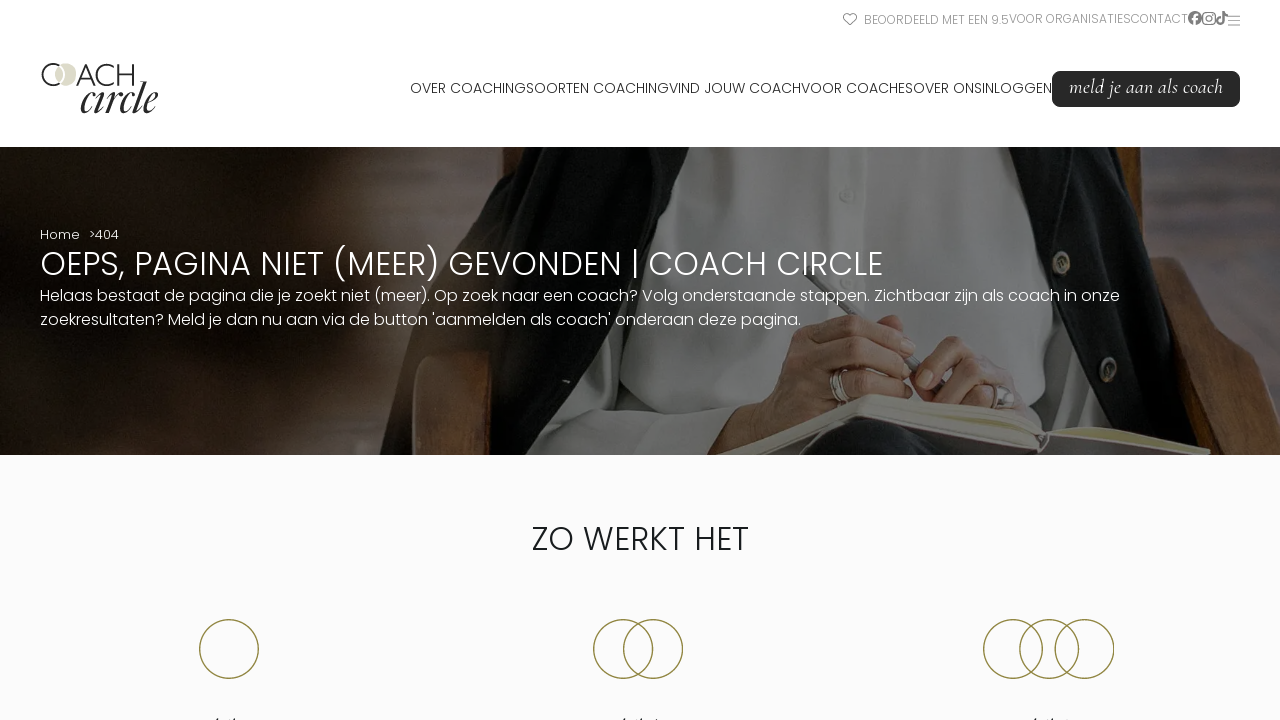

--- FILE ---
content_type: text/html;charset=utf-8
request_url: https://www.coachcircle.nl/onze-coaches/cc-cle-860
body_size: 20332
content:
<!DOCTYPE html><html  lang="nl" data-capo=""><head><meta charset="utf-8">
<meta name="viewport" content="width=device-width, initial-scale=1">
<style>@import"https://fonts.googleapis.com/css2?family=DM+Sans&family=Poppins:wght@300;400;700&display=swap";@import"https://fonts.googleapis.com/css2?family=Cormorant+Garamond:ital@1&display=swap";/*! normalize.css v8.0.1 | MIT License | github.com/necolas/normalize.css */html{line-height:1.15;-webkit-text-size-adjust:100%}body{margin:0}main{display:block}hr{box-sizing:content-box;height:0;overflow:visible}pre{font-family:monospace,monospace;font-size:1em}a{background-color:transparent}abbr[title]{border-bottom:none;text-decoration:underline;-webkit-text-decoration:underline dotted;text-decoration:underline dotted}b,strong{font-weight:700}code,kbd,samp{font-family:monospace,monospace;font-size:1em}small{font-size:80%}sub,sup{font-size:75%;line-height:0;position:relative;vertical-align:baseline}sub{bottom:-.25em}sup{top:-.5em}img{border-style:none}button,input,optgroup,select,textarea{font-family:inherit;font-size:100%;line-height:1.15;margin:0}button,input{overflow:visible}button,select{text-transform:none}[type=button],[type=reset],[type=submit],button{-webkit-appearance:button}[type=button]::-moz-focus-inner,[type=reset]::-moz-focus-inner,[type=submit]::-moz-focus-inner,button::-moz-focus-inner{border-style:none;padding:0}[type=button]:-moz-focusring,[type=reset]:-moz-focusring,[type=submit]:-moz-focusring,button:-moz-focusring{outline:1px dotted ButtonText}fieldset{padding:.35em .75em .625em}legend{box-sizing:border-box;color:inherit;display:table;max-width:100%;padding:0;white-space:normal}progress{vertical-align:baseline}textarea{overflow:auto}[type=checkbox],[type=radio]{box-sizing:border-box;padding:0}[type=number]::-webkit-inner-spin-button,[type=number]::-webkit-outer-spin-button{height:auto}[type=search]{-webkit-appearance:textfield;outline-offset:-2px}[type=search]::-webkit-search-decoration{-webkit-appearance:none}::-webkit-file-upload-button{-webkit-appearance:button;font:inherit}details{display:block}summary{display:list-item}[hidden],template{display:none}*{margin:0;padding:0}:root{--color-dark:#282828;--color-green:#928742;--color-light-green:#dedccb;--color-black:#181c1e;--color-white:#fff;--color-off-white:#fbfbfb;--color-danger:#a50000;--color-grey:#b2b2b2;--color-primary:var(--color-green);--color-secondary:var(--color-light-green);--color-text:var(--color-black);--color-background:var(--color-white);--spacing-max-width:1200px;--spacing-section:var(--spacing-08);--spacing-container:var(--spacing-06);--spacing-gap:var(--spacing-08);--spacing-01:4px;--spacing-02:8px;--spacing-03:12px;--spacing-04:16px;--spacing-05:24px;--spacing-06:32px;--spacing-07:48px;--spacing-08:64px;--spacing-09:128px;--spacing-10:192px}@media (max-width:860px){:root{--spacing-section:var(--spacing-07);--spacing-container:var(--spacing-06);--spacing-gap:var(--spacing-07)}}html{scroll-behavior:smooth}body{background-color:var(--color-background);color:var(--color-text);font-family:Poppins,sans-serif;font-size:16px;font-style:normal;font-weight:300;line-height:1.5;max-width:100vw;overflow-x:hidden}h1,h2,h3,h4,h5,h6{font-weight:400;text-transform:uppercase}p:not(:last-child){margin-bottom:20px}ul{padding-left:20px}</style>
<style>fieldset[disabled] .multiselect{pointer-events:none}.multiselect__spinner{background:#fff;display:block;height:38px;position:absolute;right:1px;top:1px;width:40px}.multiselect__spinner:after,.multiselect__spinner:before{border:2px solid transparent;border-radius:100%;border-top-color:#41b883;box-shadow:0 0 0 1px transparent;content:"";height:16px;left:50%;margin:-8px 0 0 -8px;position:absolute;top:50%;width:16px}.multiselect__spinner:before{animation:spinning 2.4s cubic-bezier(.41,.26,.2,.62);animation-iteration-count:infinite}.multiselect__spinner:after{animation:spinning 2.4s cubic-bezier(.51,.09,.21,.8);animation-iteration-count:infinite}.multiselect__loading-enter-active,.multiselect__loading-leave-active{opacity:1;transition:opacity .4s ease-in-out}.multiselect__loading-enter,.multiselect__loading-leave-active{opacity:0}.multiselect,.multiselect__input,.multiselect__single{font-family:inherit;font-size:16px;touch-action:manipulation}.multiselect{box-sizing:content-box;color:#35495e;display:block;min-height:40px;position:relative;text-align:left;width:100%}.multiselect *{box-sizing:border-box}.multiselect:focus{outline:none}.multiselect--disabled{background:#ededed;opacity:.6;pointer-events:none}.multiselect--active{z-index:50}.multiselect--active:not(.multiselect--above) .multiselect__current,.multiselect--active:not(.multiselect--above) .multiselect__input,.multiselect--active:not(.multiselect--above) .multiselect__tags{border-bottom-left-radius:0;border-bottom-right-radius:0}.multiselect--active .multiselect__select{transform:rotate(180deg)}.multiselect--above.multiselect--active .multiselect__current,.multiselect--above.multiselect--active .multiselect__input,.multiselect--above.multiselect--active .multiselect__tags{border-top-left-radius:0;border-top-right-radius:0}.multiselect__input,.multiselect__single{background:#fff;border:none;border-radius:5px;box-sizing:border-box;display:inline-block;line-height:20px;margin-bottom:8px;min-height:20px;padding:0 0 0 5px;position:relative;transition:border .1s ease;vertical-align:top;width:100%}.multiselect__input::-moz-placeholder{color:#35495e}.multiselect__input::placeholder{color:#35495e}.multiselect__tag~.multiselect__input,.multiselect__tag~.multiselect__single{width:auto}.multiselect__input:hover,.multiselect__single:hover{border-color:#cfcfcf}.multiselect__input:focus,.multiselect__single:focus{border-color:#a8a8a8;outline:none}.multiselect__single{margin-bottom:8px;padding-left:5px}.multiselect__tags-wrap{display:inline}.multiselect__tags{background:#fff;border:1px solid #e8e8e8;border-radius:5px;display:block;font-size:14px;min-height:40px;padding:8px 40px 0 8px}.multiselect__tag{background:#41b883;border-radius:5px;color:#fff;display:inline-block;line-height:1;margin-bottom:5px;margin-right:10px;max-width:100%;overflow:hidden;padding:4px 26px 4px 10px;position:relative;text-overflow:ellipsis;white-space:nowrap}.multiselect__tag-icon{border-radius:5px;bottom:0;cursor:pointer;font-style:normal;font-weight:700;line-height:22px;margin-left:7px;position:absolute;right:0;text-align:center;top:0;transition:all .2s ease;width:22px}.multiselect__tag-icon:after{color:#266d4d;content:"×";font-size:14px}.multiselect__tag-icon:focus:after,.multiselect__tag-icon:hover:after{color:#fff}.multiselect__current{border:1px solid #e8e8e8;border-radius:5px;min-height:40px;overflow:hidden;padding:8px 30px 0 12px;white-space:nowrap}.multiselect__current,.multiselect__select{box-sizing:border-box;cursor:pointer;display:block;line-height:16px;margin:0;text-decoration:none}.multiselect__select{height:38px;padding:4px 8px;position:absolute;right:1px;text-align:center;top:1px;transition:transform .2s ease;width:40px}.multiselect__select:before{border-color:#999 transparent transparent;border-style:solid;border-width:5px 5px 0;color:#999;content:"";margin-top:4px;position:relative;right:0;top:65%}.multiselect__placeholder{color:#adadad;display:inline-block;margin-bottom:10px;padding-top:2px}.multiselect--active .multiselect__placeholder{display:none}.multiselect__content-wrapper{background:#fff;border:1px solid #e8e8e8;border-bottom-left-radius:5px;border-bottom-right-radius:5px;border-top:none;display:block;max-height:240px;overflow:auto;position:absolute;width:100%;z-index:50;-webkit-overflow-scrolling:touch}.multiselect__content{display:inline-block;list-style:none;margin:0;min-width:100%;padding:0;vertical-align:top}.multiselect--above .multiselect__content-wrapper{border-bottom:none;border-radius:5px 5px 0 0;border-top:1px solid #e8e8e8;bottom:100%}.multiselect__content::-webkit-scrollbar{display:none}.multiselect__element{display:block}.multiselect__option{cursor:pointer;display:block;line-height:16px;min-height:40px;padding:12px;position:relative;text-decoration:none;text-transform:none;vertical-align:middle;white-space:nowrap}.multiselect__option:after{font-size:13px;line-height:40px;padding-left:20px;padding-right:12px;position:absolute;right:0;top:0}.multiselect__option--highlight{background:#41b883;color:#fff;outline:none}.multiselect__option--highlight:after{background:#41b883;color:#fff;content:attr(data-select)}.multiselect__option--selected{background:#f3f3f3;color:#35495e;font-weight:700}.multiselect__option--selected:after{background:inherit;color:silver;content:attr(data-selected)}.multiselect__option--selected.multiselect__option--highlight{background:#ff6a6a;color:#fff}.multiselect__option--selected.multiselect__option--highlight:after{background:#ff6a6a;color:#fff;content:attr(data-deselect)}.multiselect--disabled .multiselect__current,.multiselect--disabled .multiselect__select{background:#ededed;color:#a6a6a6}.multiselect__option--disabled{background:#ededed!important;color:#a6a6a6!important;cursor:text;pointer-events:none}.multiselect__option--group{background:#ededed;color:#35495e}.multiselect__option--group.multiselect__option--highlight{background:#35495e;color:#fff}.multiselect__option--group.multiselect__option--highlight:after{background:#35495e}.multiselect__option--disabled.multiselect__option--highlight{background:#dedede}.multiselect__option--group-selected.multiselect__option--highlight{background:#ff6a6a;color:#fff}.multiselect__option--group-selected.multiselect__option--highlight:after{background:#ff6a6a;color:#fff;content:attr(data-deselect)}.multiselect-enter-active,.multiselect-leave-active{transition:all .15s ease}.multiselect-enter,.multiselect-leave-active{opacity:0}.multiselect__strong{display:inline-block;line-height:20px;margin-bottom:8px;vertical-align:top}[dir=rtl] .multiselect{text-align:right}[dir=rtl] .multiselect__select{left:1px;right:auto}[dir=rtl] .multiselect__tags{padding:8px 8px 0 40px}[dir=rtl] .multiselect__content{text-align:right}[dir=rtl] .multiselect__option:after{left:0;right:auto}[dir=rtl] .multiselect__clear{left:12px;right:auto}[dir=rtl] .multiselect__spinner{left:1px;right:auto}@keyframes spinning{0%{transform:rotate(0)}to{transform:rotate(2turn)}}</style>
<style>h1[data-v-70875a54],h2[data-v-70875a54],h3[data-v-70875a54],h4[data-v-70875a54],h5[data-v-70875a54],h6[data-v-70875a54]{font-size:32px;font-weight:300;line-height:40px;text-transform:uppercase}h3[data-v-70875a54]{font-size:24px}.sub[data-v-70875a54]{font-family:Cormorant Garamond,serif;font-style:italic;font-weight:400;text-transform:lowercase}.correction[data-v-70875a54]{padding-left:3px}.strong[data-v-70875a54]{font-weight:700}</style>
<style>.logo[data-v-4c38ed52]{margin-bottom:15px;max-width:150px}.error[data-v-4c38ed52]{align-items:center;background-color:var(--color-light-green);box-sizing:border-box;color:var(--color-text);display:flex;flex-direction:column;font-size:2rem;gap:10px;height:100dvh;justify-content:center;padding:var(--spacing-container);text-align:center;width:100dvw}p[data-v-4c38ed52]{font-size:16px;margin-bottom:0;max-width:500px}</style>
<style>.default[data-v-8ddf8b3a]{margin:0 auto;max-width:1750px;overflow:hidden;width:100vw}</style>
<style>.heart[data-v-c476cbcb]{margin-right:4px;position:relative;top:2px}header[data-v-c476cbcb]{background-color:var(--color-white)}header .top-bar[data-v-c476cbcb]{display:flex;justify-content:flex-end;padding-top:10px}header .top-bar nav[data-v-c476cbcb]{color:var(--color-dark);opacity:.5}header .top-bar nav ul[data-v-c476cbcb]{display:flex;font-family:Poppins,sans-serif;font-size:12px;font-weight:300;gap:20px;list-style:none;text-transform:uppercase}header .top-bar nav ul svg[data-v-c476cbcb]{height:14px}header .top-bar nav ul svg.instagram[data-v-c476cbcb]{height:15px}header .top-bar nav ul a[data-v-c476cbcb]{color:var(--color-dark);text-decoration:none}header .top-bar nav ul a svg[data-v-c476cbcb]{display:inline}header .top-bar nav ul a[data-v-c476cbcb]:hover{color:var(--color-green)}header .top-bar nav ul a:hover svg[data-v-c476cbcb]{fill:var(--color-green)}header .top-bar nav ul li.hamburger svg[data-v-c476cbcb]{margin-top:1px}header .top-bar nav ul li.hamburger svg[data-v-c476cbcb]:hover{cursor:pointer;fill:var(--color-green)}header .header-content[data-v-c476cbcb]{display:flex;justify-content:space-between;padding:30px 0}header .header-content .logo[data-v-c476cbcb]{margin-right:20px}header .header-content .logo img[data-v-c476cbcb]{display:block;width:120px}@media (max-width:1130px){header .header-content .logo img[data-v-c476cbcb]{width:100px}}@media (max-width:860px){header .header-content .logo img[data-v-c476cbcb]{width:90px}}header .header-content nav[data-v-c476cbcb]{align-items:center;display:flex;gap:15px}header .header-content nav ul[data-v-c476cbcb]{display:flex;font-family:Poppins,sans-serif;font-size:14px;font-weight:300;gap:15px;list-style:none;position:relative;text-transform:uppercase}header .header-content nav ul a[data-v-c476cbcb]{color:var(--color-dark);text-decoration:none}header .header-content nav ul>li[data-v-c476cbcb]{align-items:center;display:flex}header .header-content nav ul li[data-v-c476cbcb]{position:relative}header .header-content nav ul li ul.dropdown[data-v-c476cbcb]{border-radius:4px;box-shadow:0 3px 15px #0000001a;display:none;flex-direction:column;font-size:12.5px;gap:0;left:50%;list-style:none;opacity:0;padding:0;position:absolute;top:100%;transform:translate(-50%);transition:all .25s ease-in-out;width:-moz-fit-content;width:fit-content;z-index:101}header .header-content nav ul li ul.dropdown li[data-v-c476cbcb]{background-color:var(--color-light-green);border-bottom:1px solid rgba(0,0,0,.1);transition:background-color .25s ease-in-out}header .header-content nav ul li ul.dropdown li[data-v-c476cbcb]:first-of-type{border-radius:4px 4px 0 0}header .header-content nav ul li ul.dropdown li[data-v-c476cbcb]:last-of-type{border-bottom:none;border-radius:0 0 4px 4px}header .header-content nav ul li ul.dropdown li[data-v-c476cbcb]:only-child{border-radius:4px}header .header-content nav ul li ul.dropdown li a[data-v-c476cbcb],header .header-content nav ul li ul.dropdown li span[data-v-c476cbcb]{box-sizing:border-box;color:var(--color-dark);display:inline-block;padding:10px 15px;white-space:nowrap;width:100%}header .header-content nav ul li ul.dropdown li .dropdown[data-v-c476cbcb]{display:none;margin-left:15px}header .header-content nav ul li ul.dropdown li .dropdown[data-v-c476cbcb]:before{content:"";position:absolute}header .header-content nav ul li ul.dropdown li[data-v-c476cbcb]:hover{background-color:#d4d2bb;cursor:pointer}header .header-content nav ul li ul.dropdown li:hover .dropdown[data-v-c476cbcb]{display:flex;left:95%;opacity:1;position:absolute;top:0;transform:none}header .header-content nav ul li ul.dropdown li:hover .dropdown[data-v-c476cbcb]:before{height:370px;left:-10px;position:absolute;width:10px}header .header-content nav ul li ul.dropdown li:hover .dropdown[data-v-c476cbcb]:after{display:none}header .header-content nav ul li:hover ul.dropdown[data-v-c476cbcb]{display:flex;opacity:1}.hamburger[data-v-c476cbcb]{align-items:center;cursor:pointer;display:flex;justify-content:center}.hamburger svg[data-v-c476cbcb]{height:25px;fill:var(--color-dark)}@media (max-width:860px){.desktop[data-v-c476cbcb]{display:none!important}}.social[data-v-c476cbcb]{display:inline-block;position:relative;top:1px}.mobile[data-v-c476cbcb]{display:none}@media (max-width:860px){.mobile[data-v-c476cbcb]{display:inherit}}</style>
<style>.coach-reviews[data-v-562265a0]{background-color:#f2f1ea}.coach-reviews .review-cards[data-v-562265a0]{display:flex;flex-wrap:nowrap;gap:32px;margin-bottom:16px;padding:0 32px 32px}.coach-reviews .review-cards[data-v-562265a0]:not(.scroll){justify-content:center}.coach-reviews .review-cards.scroll[data-v-562265a0]{overflow-x:auto;-ms-overflow-style:none;scroll-snap-align:center;scroll-snap-type:y mandatory}.coach-reviews .review-cards.scroll .review-card[data-v-562265a0]{scroll-snap-align:center}@media (max-width:860px){.coach-reviews .review-cards[data-v-562265a0]:not(.scroll){align-items:center;flex-direction:column;gap:16px}}.coach-reviews .review-card[data-v-562265a0]{align-items:center;background-color:var(--color-off-white);border-radius:8px;box-shadow:0 0 10px #0000001a;display:inline-flex;flex-direction:column;font-size:.9rem;gap:16px;max-width:250px;min-width:250px;padding:32px;width:100%}.coach-reviews .review-card .author[data-v-562265a0]{align-items:end;display:flex;flex-direction:column;font-family:Cormorant Garamond,serif;font-size:1.25rem;margin-top:auto;width:100%}.coach-reviews .review-card .author small[data-v-562265a0]{font-family:Poppins,sans-serif;font-size:.6rem;line-height:1rem}.coaching-forms__content[data-v-562265a0]{display:flex;flex-direction:column;gap:15px}.coaching-forms__content[data-v-562265a0] h3{font-size:.9rem!important;margin-bottom:15px}.up[data-v-562265a0]{position:relative;z-index:100}.wall-image[data-v-562265a0]{float:left;width:100%}.name[data-v-562265a0]{font-weight:300;text-transform:capitalize}.core-values[data-v-562265a0]{color:var(--color-dark);display:-webkit-box;font-family:Cormorant Garamond,serif;font-size:1.1rem;font-style:italic;line-height:1.3em;overflow:hidden;text-overflow:ellipsis;-webkit-line-clamp:2;-webkit-box-orient:vertical}.contact-coach[data-v-562265a0]{background-color:var(--color-light-green);padding-top:var(--spacing-section)}.contact-coach .image[data-v-562265a0]{height:700px;margin-top:-280px;position:relative}@media (max-width:860px){.contact-coach .image[data-v-562265a0]{margin-top:-375px}}.contact-coach .image[data-v-562265a0]:after{-webkit-backdrop-filter:blur(2px);backdrop-filter:blur(2px);background-color:#00000080;content:"";top:0;right:0;bottom:0;left:0;position:absolute}.contact-coach .image img[data-v-562265a0]{height:100%;-o-object-fit:cover;object-fit:cover;width:100%}.experience-row[data-v-562265a0]{display:flex;flex-wrap:wrap;gap:45px}.experience-row.grow .col[data-v-562265a0]{flex:1}@media (max-width:860px){.experience-row[data-v-562265a0]{gap:30px}}.experience-row[data-v-562265a0] h3{font-size:1.5rem}.experience-row[data-v-562265a0] h4{font-size:1.4rem}.experience-row[data-v-562265a0] h5{font-size:1rem}.experience-row .col[data-v-562265a0]{box-sizing:border-box;width:-moz-fit-content;width:fit-content}@media (max-width:1040px){.experience-row .col[data-v-562265a0]{max-width:45dvw}}@media (max-width:860px){.experience-row[data-v-562265a0]{flex-direction:column}.experience-row .col[data-v-562265a0]{max-width:100%;width:100%}}.button-grid[data-v-562265a0]{display:flex;flex-wrap:wrap;gap:15px}.value-list[data-v-562265a0]{gap:15px}.value-list[data-v-562265a0],.value-list__item[data-v-562265a0]{display:flex;flex-direction:column}.value-list__item[data-v-562265a0]{gap:3px}table[data-v-562265a0]{border-collapse:collapse;margin-bottom:30px;width:100%}table thead[data-v-562265a0]{background-color:var(--color-light-green);color:var(--color-dark);font-size:.8rem;font-weight:700;text-transform:uppercase}table td[data-v-562265a0],table th[data-v-562265a0]{border-bottom:1px solid var(--color-dark);padding:10px;text-align:left}table th[data-v-562265a0]{font-weight:300}</style>
<style>.main-footer[data-v-5d3818e6]{background-color:var(--color-light-green);padding:80px 0}.main-footer .logo-container[data-v-5d3818e6]{display:flex;justify-content:center;margin-bottom:60px}.main-footer .logo-container img[data-v-5d3818e6]{max-width:200px;width:100%}@media (max-width:860px){.main-footer .logo-container[data-v-5d3818e6]{margin-bottom:30px}.main-footer .logo-container img[data-v-5d3818e6]{max-width:150px}}.main-footer nav[data-v-5d3818e6]{display:flex;gap:20px;justify-content:space-between;margin:0 auto}@media (max-width:860px){.main-footer nav[data-v-5d3818e6]{align-items:center;flex-direction:column;text-align:center}}.main-footer nav h3[data-v-5d3818e6]{font-family:Poppins,sans-serif;font-size:23px;font-weight:300;margin-bottom:8px;text-transform:uppercase}.main-footer nav ul[data-v-5d3818e6]{list-style:none;margin:0;padding:0}.main-footer nav a[data-v-5d3818e6]{color:var(--color-dark);font-size:13px;line-height:1.5em;text-decoration:none;transition:color .25s ease-in-out}.main-footer nav a svg[data-v-5d3818e6]{height:13px;position:relative;fill:var(--color-dark);margin-right:3px;top:1px;transition:fill .25s ease-in-out}.main-footer nav a[data-v-5d3818e6]:hover{color:var(--color-primary)}.main-footer nav a:hover svg[data-v-5d3818e6]{fill:var(--color-primary)}.copy[data-v-5d3818e6]{font-size:1.1rem;margin:0 5px}.sub-footer[data-v-5d3818e6]{background-color:var(--color-dark);color:var(--color-white);font-size:.8rem;padding:40px 0}.sub-footer a[data-v-5d3818e6]{color:var(--color-white);text-decoration:none;transition:color .25s ease-in-out}.sub-footer a[data-v-5d3818e6]:hover{color:var(--color-primary)}.sub-footer .row[data-v-5d3818e6]{display:flex;justify-content:space-between}@media (max-width:860px){.sub-footer .row[data-v-5d3818e6]{align-items:center;flex-direction:column;text-align:center}.sub-footer .row .copyright[data-v-5d3818e6]{order:2}.sub-footer .row nav[data-v-5d3818e6]{margin-bottom:10px;order:1}}.sub-footer nav ul[data-v-5d3818e6]{display:flex;gap:20px;list-style:none;margin:0;padding:0}</style>
<style>.popover-menu-overlay[data-v-e14a2821]{-webkit-backdrop-filter:blur(3px);backdrop-filter:blur(3px);background-color:#00000040;top:0;right:0;bottom:0;left:0;opacity:0;overflow:none;position:fixed;transition:all .25s ease-in-out;visibility:hidden;z-index:1000}.popover-menu-overlay .landing-page-menu[data-v-e14a2821]{background-color:var(--color-white);bottom:0;overflow-y:scroll;padding:20px 40px;position:absolute;right:0;top:0;transform:translate(100%);transition:all .25s ease-in-out}.popover-menu-overlay.is-open[data-v-e14a2821]{opacity:1;visibility:visible}.popover-menu-overlay.is-open .landing-page-menu[data-v-e14a2821]{transform:translate(0)}ul[data-v-e14a2821]{list-style:none;margin:0;padding:0}ul a[data-v-e14a2821]{color:var(--color-dark);font-size:.9rem;padding:10px 0;text-decoration:none;transition:color .25s ease-in-out}ul a[data-v-e14a2821]:hover{color:var(--color-primary)}.dropdown[data-v-e14a2821]{margin-top:10px;padding-left:40px}</style>
<style>.container[data-v-ed198f3f]{margin:0 auto;max-width:var(--spacing-max-width);padding:0 var(--spacing-container)}</style>
<style>.mobile-menu-container[data-v-bb3e44e8]{background-color:var(--color-light-green);display:none!important;top:0;right:0;bottom:0;left:0;position:fixed;z-index:500}.mobile-menu-container nav[data-v-bb3e44e8]{box-sizing:border-box;height:100dvh;overflow-y:scroll;padding:30px var(--spacing-container);width:100vw}.mobile-menu-container.is-open[data-v-bb3e44e8]{display:block!important}@media (min-width:860px){.mobile-menu-container.is-open[data-v-bb3e44e8]{display:none!important}}.top[data-v-bb3e44e8]{align-items:center;display:flex;justify-content:space-between;width:100%}.close-icon[data-v-bb3e44e8]{margin-left:auto;position:relative;top:6px}.close-icon svg[data-v-bb3e44e8]{height:30px;fill:var(--color-dark);cursor:pointer}.group[data-v-bb3e44e8]{display:flex;flex-wrap:wrap;gap:10px}.group a[data-v-bb3e44e8]{flex-grow:1}.group a[data-v-bb3e44e8] button{width:100%}nav ul[data-v-bb3e44e8]{list-style:none;margin:0;padding:0}nav ul li[data-v-bb3e44e8]{width:100%}nav ul li a[data-v-bb3e44e8],nav ul li span[data-v-bb3e44e8]{color:var(--color-dark);display:inline-block;font-size:.9rem;padding:10px 0;text-decoration:none;text-transform:uppercase;width:100%}nav>ul[data-v-bb3e44e8]{padding:45px 0 30px}nav>ul>li>ul[data-v-bb3e44e8]{display:none;padding:15px}nav>ul>li>ul.open[data-v-bb3e44e8]{display:block}nav>ul>li>ul>li>ul[data-v-bb3e44e8]{padding-left:15px}.open-icon[data-v-bb3e44e8]{height:20px}.dropdown-toggle[data-v-bb3e44e8]{align-items:center;border-bottom:1px solid var(--color-dark);cursor:pointer;display:flex;font-weight:700;justify-content:space-between;opacity:.7}.panel-head[data-v-bb3e44e8]{font-size:.8rem;font-weight:700;margin-bottom:-5px;opacity:.7}</style>
<style>button[data-v-8f7d729f]{background-color:var(--color-primary);border:1px solid var(--color-primary);border-radius:8px;color:var(--color-white);font-family:Cormorant Garamond,serif;font-size:20px;font-style:italic;font-weight:400;padding:4px 16px 7px;text-align:center;text-transform:lowercase;text-wrap:wrap;transition:all .25s ease-in-out}button[data-v-8f7d729f]:hover{cursor:pointer;opacity:.9}button[disabled][data-v-8f7d729f]{cursor:not-allowed;opacity:.6}button.secondary[data-v-8f7d729f]{background-color:transparent;border-color:var(--color-dark);color:var(--color-dark)}button.secondary[data-v-8f7d729f]:hover{background-color:var(--color-primary);border-color:var(--color-primary);color:var(--color-white)}button.dark[data-v-8f7d729f]{background-color:var(--color-dark);border-color:var(--color-dark);color:var(--color-white)}button.light[data-v-8f7d729f]{background-color:var(--color-white);border-color:var(--color-white);color:var(--color-green)}button.tertiary[data-v-8f7d729f]{background-color:transparent;border-color:transparent;color:var(--color-black);display:inline-block;font-family:Poppins,sans-serif;font-size:15px;font-style:normal;font-weight:300;letter-spacing:2px;position:relative;text-transform:uppercase}button.tertiary[data-v-8f7d729f]:after{background-color:var(--color-black);bottom:-2px;content:"";height:1px;left:0;position:absolute;transform:scaleX(0);transform-origin:bottom right;transition:transform .25s ease-out;width:100%}button.tertiary[data-v-8f7d729f]:hover:after{transform:scaleX(1);transform-origin:bottom left}button.ghost-light[data-v-8f7d729f]{background-color:transparent;border-color:var(--color-white);color:var(--color-white)}button.ghost-light[data-v-8f7d729f]:hover{background-color:var(--color-white);border-color:var(--color-white);color:var(--color-dark)}button.danger[data-v-8f7d729f]{background-color:var(--color-danger);border-color:var(--color-danger)}button.padded[data-v-8f7d729f]{padding-left:90px;padding-right:90px}button.small[data-v-8f7d729f]{font-size:15px;padding:4px 8px}button.gray[data-v-8f7d729f]{background-color:transparent;border-color:#536471;color:#536471}</style>
<link rel="stylesheet" href="/_nuxt/entry.B44xkJUu.css" crossorigin>
<link rel="stylesheet" href="/_nuxt/Container.pC9LUP6Z.css" crossorigin>
<link rel="stylesheet" href="/_nuxt/CoachHeader.DTZKzGhA.css" crossorigin>
<link rel="stylesheet" href="/_nuxt/Avatar.0MxUJw3f.css" crossorigin>
<link rel="stylesheet" href="/_nuxt/Row.C2sAhwSU.css" crossorigin>
<link rel="stylesheet" href="/_nuxt/Section.DI0ueh5R.css" crossorigin>
<link rel="stylesheet" href="/_nuxt/ButtonGroup.Cclq3ufW.css" crossorigin>
<link rel="stylesheet" href="/_nuxt/Stars.C4EHsawl.css" crossorigin>
<link rel="modulepreload" as="script" crossorigin href="/_nuxt/BIKUSwCP.js">
<link rel="modulepreload" as="script" crossorigin href="/_nuxt/BCph_yVQ.js">
<link rel="modulepreload" as="script" crossorigin href="/_nuxt/CKfEJHlM.js">
<link rel="modulepreload" as="script" crossorigin href="/_nuxt/BI4tLoP9.js">
<link rel="modulepreload" as="script" crossorigin href="/_nuxt/BM-3fCdW.js">
<link rel="modulepreload" as="script" crossorigin href="/_nuxt/CW7irCmf.js">
<link rel="modulepreload" as="script" crossorigin href="/_nuxt/3sQI0HLc.js">
<link rel="modulepreload" as="script" crossorigin href="/_nuxt/c7l0MNYF.js">
<link rel="modulepreload" as="script" crossorigin href="/_nuxt/CsG3UoCx.js">
<link rel="modulepreload" as="script" crossorigin href="/_nuxt/B_pzw5Vb.js">
<link rel="modulepreload" as="script" crossorigin href="/_nuxt/BMeGuGTD.js">
<link rel="modulepreload" as="script" crossorigin href="/_nuxt/CaqML01Y.js">
<link rel="modulepreload" as="script" crossorigin href="/_nuxt/DzbjX2PV.js">
<link rel="modulepreload" as="script" crossorigin href="/_nuxt/CLb-z4zR.js">
<link rel="modulepreload" as="script" crossorigin href="/_nuxt/CwDnc9zk.js">
<link rel="modulepreload" as="script" crossorigin href="/_nuxt/BkIo9oQd.js">
<script src="//code.tidio.co/puhgmifi9fcgbzszoo6pbekwtkhd2az0.js" defer></script>
<link rel="prefetch" as="script" crossorigin href="/_nuxt/BSKw8_dq.js">
<link rel="icon" href="/favicon.png" type="image/png" sizes="474x474">
<link rel="icon" href="/favicon.svg" type="image/svg+xml" sizes="any">
<meta property="og:type" content="website">
<meta name="robots" content="index, follow, max-image-preview:large, max-snippet:-1, max-video-preview:-1">
<script type="module" src="/_nuxt/BIKUSwCP.js" crossorigin></script>
<title>Cc Cle 860 | Coach Circle</title>
<link rel="canonical" href="https://www.coachcircle.nl/onze-coaches/cc-cle-860">
<meta property="og:title" content="Cc Cle 860 | Coach Circle">
<meta property="og:url" content="https://www.coachcircle.nl/onze-coaches/cc-cle-860">
<meta property="og:locale" content="nl">
<meta property="og:site_name" content="Coach Circle">
<meta name="description" content="Jouw coach altijd dichtbij">
<link rel="preload" as="fetch" fetchpriority="low" crossorigin="anonymous" href="/_nuxt/builds/meta/da6f2227-99e5-4a42-b271-f9f0e0a7d1d5.json">
<meta property="og:description" content="Jouw coach altijd dichtbij"></head><body><div id="__nuxt"><div><div class="default" data-v-8ddf8b3a><header data-v-8ddf8b3a data-v-c476cbcb><div class="popover-menu-overlay" data-v-c476cbcb data-v-e14a2821><nav class="landing-page-menu" data-v-e14a2821><ul data-v-e14a2821><!--[--><li data-v-e14a2821><a href="/soorten-coaching" class="" data-v-e14a2821>Soorten coaching</a><ul class="dropdown" data-v-e14a2821><!--[--><li data-v-e14a2821><a href="/personal-coaching" class="" data-v-e14a2821>Personal coaching</a><ul class="dropdown" data-v-e14a2821><!--[--><!--]--></ul></li><li data-v-e14a2821><a href="/huishoudcoach" class="" data-v-e14a2821>Huishoudcoach</a><ul class="dropdown" data-v-e14a2821><!--[--><!--]--></ul></li><li data-v-e14a2821><a href="/vitaliteitscoach" class="" data-v-e14a2821>Vitaliteitscoaching</a><ul class="dropdown" data-v-e14a2821><!--[--><!--]--></ul></li><li data-v-e14a2821><a href="/financieel-coaching" class="" data-v-e14a2821>Financieel coaching</a><ul class="dropdown" data-v-e14a2821><!--[--><!--]--></ul></li><li data-v-e14a2821><a href="/relatietherapie" class="" data-v-e14a2821>Relatietherapie</a><ul class="dropdown" data-v-e14a2821><!--[--><!--]--></ul></li><li data-v-e14a2821><a href="/business-coaching" class="" data-v-e14a2821>Business coaching</a><ul class="dropdown" data-v-e14a2821><!--[--><!--]--></ul></li><li data-v-e14a2821><a href="/leefstijlcoaching" class="" data-v-e14a2821>Leefstijlcoaching</a><ul class="dropdown" data-v-e14a2821><!--[--><!--]--></ul></li><li data-v-e14a2821><a href="/gezondheidscoaching" class="" data-v-e14a2821>Gezondheidscoaching</a><ul class="dropdown" data-v-e14a2821><!--[--><!--]--></ul></li><li data-v-e14a2821><a href="/familiecoaching-" class="" data-v-e14a2821>Familiecoaching</a><ul class="dropdown" data-v-e14a2821><!--[--><!--]--></ul></li><li data-v-e14a2821><a href="/carrierecoaching" class="" data-v-e14a2821>Carrierecoaching</a><ul class="dropdown" data-v-e14a2821><!--[--><!--]--></ul></li><li data-v-e14a2821><a href="/mental-coaching" class="" data-v-e14a2821>Mental coaching</a><ul class="dropdown" data-v-e14a2821><!--[--><!--]--></ul></li><li data-v-e14a2821><a href="/soorten-coaching/leiderschapscoaching" class="" data-v-e14a2821>Leiderschapscoaching</a><ul class="dropdown" data-v-e14a2821><!--[--><!--]--></ul></li><!--]--></ul></li><li data-v-e14a2821><a href="/voor-coaches" class="" data-v-e14a2821>Voor de coach</a><ul class="dropdown" data-v-e14a2821><!--[--><li data-v-e14a2821><a href="/voor-coaches/vacatures" class="" data-v-e14a2821>Vacature coach</a><ul class="dropdown" data-v-e14a2821><!--[--><!--]--></ul></li><li data-v-e14a2821><a href="/vacatures/life-coach" class="" data-v-e14a2821>Vacature life coach</a><ul class="dropdown" data-v-e14a2821><!--[--><!--]--></ul></li><li data-v-e14a2821><a href="/coach-worden" class="" data-v-e14a2821>Coach worden</a><ul class="dropdown" data-v-e14a2821><!--[--><!--]--></ul></li><li data-v-e14a2821><a href="/aansluiten-bij-coach-circle" class="" data-v-e14a2821>Aansluiten bij Coach Circle</a><ul class="dropdown" data-v-e14a2821><!--[--><!--]--></ul></li><li data-v-e14a2821><a href="/werken-als-coach" class="" data-v-e14a2821>Werken als coach</a><ul class="dropdown" data-v-e14a2821><!--[--><!--]--></ul></li><li data-v-e14a2821><a href="/website-voor-coaches" class="" data-v-e14a2821>Website voor coaches</a><ul class="dropdown" data-v-e14a2821><!--[--><!--]--></ul></li><!--]--></ul></li><li data-v-e14a2821><a href="/onze-coaches" class="" data-v-e14a2821>Coachee</a><ul class="dropdown" data-v-e14a2821><!--[--><li data-v-e14a2821><a href="/coaches" class="" data-v-e14a2821>Coaches</a><ul class="dropdown" data-v-e14a2821><!--[--><!--]--></ul></li><li data-v-e14a2821><a href="/online-coaching" class="" data-v-e14a2821>Online coaching</a><ul class="dropdown" data-v-e14a2821><!--[--><!--]--></ul></li><li data-v-e14a2821><a href="/coaching-platform" class="" data-v-e14a2821>Coaching platform</a><ul class="dropdown" data-v-e14a2821><!--[--><!--]--></ul></li><li data-v-e14a2821><a href="/coachingstraject" class="" data-v-e14a2821>Coachingstraject</a><ul class="dropdown" data-v-e14a2821><!--[--><!--]--></ul></li><li data-v-e14a2821><a href="/wat-is-coaching" class="" data-v-e14a2821>Wat is coaching</a><ul class="dropdown" data-v-e14a2821><!--[--><!--]--></ul></li><li data-v-e14a2821><a href="/coach-gesprekstechnieken" class="" data-v-e14a2821>Coach gesprekstechnieken</a><ul class="dropdown" data-v-e14a2821><!--[--><!--]--></ul></li><li data-v-e14a2821><a href="/face-to-face-coaching" class="" data-v-e14a2821>Face to face coaching</a><ul class="dropdown" data-v-e14a2821><!--[--><!--]--></ul></li><li data-v-e14a2821><a href="/e-coaching" class="" data-v-e14a2821>E-coaching</a><ul class="dropdown" data-v-e14a2821><!--[--><!--]--></ul></li><li data-v-e14a2821><a href="/coachingsgesprek" class="" data-v-e14a2821>Coachingsgesprek</a><ul class="dropdown" data-v-e14a2821><!--[--><!--]--></ul></li><li data-v-e14a2821><a href="/begeleider" class="" data-v-e14a2821>Begeleider</a><ul class="dropdown" data-v-e14a2821><!--[--><!--]--></ul></li><li data-v-e14a2821><a href="/coaching-voor-mij" class="" data-v-e14a2821>Coaching voor mij</a><ul class="dropdown" data-v-e14a2821><!--[--><!--]--></ul></li><!--]--></ul></li><li data-v-e14a2821><a href="/over-coaching/het-coachtraject" class="" data-v-e14a2821>Coachingsstijlen </a><ul class="dropdown" data-v-e14a2821><!--[--><li data-v-e14a2821><a href="/advies" class="" data-v-e14a2821>Advies</a><ul class="dropdown" data-v-e14a2821><!--[--><!--]--></ul></li><li data-v-e14a2821><a href="/begeleiding" class="" data-v-e14a2821>Begeleiding</a><ul class="dropdown" data-v-e14a2821><!--[--><!--]--></ul></li><li data-v-e14a2821><a href="/begeleiding-burn-out" class="" data-v-e14a2821>Begeleiding burn out</a><ul class="dropdown" data-v-e14a2821><!--[--><!--]--></ul></li><li data-v-e14a2821><a href="/coaching-en-begeleiding" class="" data-v-e14a2821>Coaching en begeleiding</a><ul class="dropdown" data-v-e14a2821><!--[--><!--]--></ul></li><li data-v-e14a2821><a href="/coaching-en-counseling" class="" data-v-e14a2821>Coaching en counseling</a><ul class="dropdown" data-v-e14a2821><!--[--><!--]--></ul></li><li data-v-e14a2821><a href="/loopbaanadvies" class="" data-v-e14a2821>Loopbaanadvies</a><ul class="dropdown" data-v-e14a2821><!--[--><!--]--></ul></li><li data-v-e14a2821><a href="/loopbaanontwikkeling" class="" data-v-e14a2821>Loopbaanontwikkeling</a><ul class="dropdown" data-v-e14a2821><!--[--><!--]--></ul></li><li data-v-e14a2821><a href="/mentoring" class="" data-v-e14a2821>Mentoring</a><ul class="dropdown" data-v-e14a2821><!--[--><!--]--></ul></li><li data-v-e14a2821><a href="/therapie" class="" data-v-e14a2821>Therapie</a><ul class="dropdown" data-v-e14a2821><!--[--><!--]--></ul></li><li data-v-e14a2821><a href="/financieel-advies" class="" data-v-e14a2821>Financieel advies</a><ul class="dropdown" data-v-e14a2821><!--[--><!--]--></ul></li><!--]--></ul></li><li data-v-e14a2821><a href="/soorten-coaching" class="" data-v-e14a2821>Hulpvragen</a><ul class="dropdown" data-v-e14a2821><!--[--><li data-v-e14a2821><a href="/faalangst-begeleiding" class="" data-v-e14a2821>Faalangst begeleiding</a><ul class="dropdown" data-v-e14a2821><!--[--><!--]--></ul></li><li data-v-e14a2821><a href="/talentontwikkeling" class="" data-v-e14a2821>Talentontwikkeling</a><ul class="dropdown" data-v-e14a2821><!--[--><!--]--></ul></li><li data-v-e14a2821><a href="/ontspanning" class="" data-v-e14a2821>Ontspanning</a><ul class="dropdown" data-v-e14a2821><!--[--><!--]--></ul></li><li data-v-e14a2821><a href="/carriere-advies" class="" data-v-e14a2821>Carrière maken</a><ul class="dropdown" data-v-e14a2821><!--[--><!--]--></ul></li><li data-v-e14a2821><a href="/zelfontwikkeling" class="" data-v-e14a2821>Zelfontwikkeling</a><ul class="dropdown" data-v-e14a2821><!--[--><!--]--></ul></li><li data-v-e14a2821><a href="/zelfbeeld-verbeteren" class="" data-v-e14a2821>Zelfbeeld verbeteren</a><ul class="dropdown" data-v-e14a2821><!--[--><!--]--></ul></li><li data-v-e14a2821><a href="/keuzes-maken" class="" data-v-e14a2821>Keuzes maken</a><ul class="dropdown" data-v-e14a2821><!--[--><!--]--></ul></li><li data-v-e14a2821><a href="/positief-denken" class="" data-v-e14a2821>Positief denken</a><ul class="dropdown" data-v-e14a2821><!--[--><!--]--></ul></li><li data-v-e14a2821><a href="/zelfacceptatie" class="" data-v-e14a2821>Zelfacceptatie</a><ul class="dropdown" data-v-e14a2821><!--[--><!--]--></ul></li><li data-v-e14a2821><a href="/jezelf-leren-kennen" class="" data-v-e14a2821>Jezelf leren kennen</a><ul class="dropdown" data-v-e14a2821><!--[--><!--]--></ul></li><li data-v-e14a2821><a href="/zelfliefde" class="" data-v-e14a2821>Zelfliefde</a><ul class="dropdown" data-v-e14a2821><!--[--><!--]--></ul></li><li data-v-e14a2821><a href="/overtuigingen" class="" data-v-e14a2821>Overtuigingen</a><ul class="dropdown" data-v-e14a2821><!--[--><!--]--></ul></li><li data-v-e14a2821><a href="/effectief-communiceren" class="" data-v-e14a2821>Effectief communiceren</a><ul class="dropdown" data-v-e14a2821><!--[--><!--]--></ul></li><li data-v-e14a2821><a href="/uitstelgedrag" class="" data-v-e14a2821>Uitstelgedrag</a><ul class="dropdown" data-v-e14a2821><!--[--><!--]--></ul></li><li data-v-e14a2821><a href="/zelfrespect" class="" data-v-e14a2821>Zelfrespect</a><ul class="dropdown" data-v-e14a2821><!--[--><!--]--></ul></li><li data-v-e14a2821><a href="/doelen-bereiken" class="" data-v-e14a2821>Doelen bereiken</a><ul class="dropdown" data-v-e14a2821><!--[--><!--]--></ul></li><li data-v-e14a2821><a href="/innerlijke-rust-vinden" class="" data-v-e14a2821>Innerlijke rust vinden</a><ul class="dropdown" data-v-e14a2821><!--[--><!--]--></ul></li><li data-v-e14a2821><a href="/motivatie-vinden" class="" data-v-e14a2821>Motivatie vinden</a><ul class="dropdown" data-v-e14a2821><!--[--><!--]--></ul></li><li data-v-e14a2821><a href="/leren-genieten" class="" data-v-e14a2821>Leren genieten</a><ul class="dropdown" data-v-e14a2821><!--[--><!--]--></ul></li><li data-v-e14a2821><a href="/investeren-in-jezelf" class="" data-v-e14a2821>Investeren in jezelf</a><ul class="dropdown" data-v-e14a2821><!--[--><!--]--></ul></li><li data-v-e14a2821><a href="/emoties-onder-controle-houden" class="" data-v-e14a2821>Emoties onder controle houden</a><ul class="dropdown" data-v-e14a2821><!--[--><!--]--></ul></li><li data-v-e14a2821><a href="/angsten-en-fobieen" class="" data-v-e14a2821>Angsten en fobieën </a><ul class="dropdown" data-v-e14a2821><!--[--><!--]--></ul></li><!--]--></ul></li><li data-v-e14a2821><a href="/soorten-coaching" class="" data-v-e14a2821>Coaching thema&#39;s</a><ul class="dropdown" data-v-e14a2821><!--[--><li data-v-e14a2821><a href="/perfectionisme" class="" data-v-e14a2821>Perfectionisme</a><ul class="dropdown" data-v-e14a2821><!--[--><!--]--></ul></li><li data-v-e14a2821><a href="/adhd" class="" data-v-e14a2821>ADHD</a><ul class="dropdown" data-v-e14a2821><!--[--><!--]--></ul></li><li data-v-e14a2821><a href="/hsp" class="" data-v-e14a2821>HSP</a><ul class="dropdown" data-v-e14a2821><!--[--><!--]--></ul></li><li data-v-e14a2821><a href="/carriereontwikkeling" class="" data-v-e14a2821>Loopbaanontwikkeling</a><ul class="dropdown" data-v-e14a2821><!--[--><!--]--></ul></li><li data-v-e14a2821><a href="/omgaan-met-conflicten" class="" data-v-e14a2821>Omgaan met conflicten</a><ul class="dropdown" data-v-e14a2821><!--[--><!--]--></ul></li><li data-v-e14a2821><a href="/ondernemen-thema" class="" data-v-e14a2821>Ondernemen </a><ul class="dropdown" data-v-e14a2821><!--[--><!--]--></ul></li><li data-v-e14a2821><a href="/relatie-verbeteren" class="" data-v-e14a2821>Relatie verbeteren</a><ul class="dropdown" data-v-e14a2821><!--[--><!--]--></ul></li><li data-v-e14a2821><a href="/stress-verminderen" class="" data-v-e14a2821>Stress verminderen</a><ul class="dropdown" data-v-e14a2821><!--[--><!--]--></ul></li><li data-v-e14a2821><a href="/teamontwikkeling" class="" data-v-e14a2821>Teamontwikkeling</a><ul class="dropdown" data-v-e14a2821><!--[--><!--]--></ul></li><li data-v-e14a2821><a href="/persoonlijke-ontwikkeling" class="" data-v-e14a2821>Persoonlijke ontwikkeling</a><ul class="dropdown" data-v-e14a2821><!--[--><!--]--></ul></li><li data-v-e14a2821><a href="/zelfverzekerd-worden" class="" data-v-e14a2821>Zelfverzekerd worden</a><ul class="dropdown" data-v-e14a2821><!--[--><!--]--></ul></li><li data-v-e14a2821><a href="/samenwerken-in-een-team" class="" data-v-e14a2821>Samenwerking in een team</a><ul class="dropdown" data-v-e14a2821><!--[--><!--]--></ul></li><li data-v-e14a2821><a href="/werk-en-prive-balans" class="" data-v-e14a2821>Werk en privé balans</a><ul class="dropdown" data-v-e14a2821><!--[--><!--]--></ul></li><li data-v-e14a2821><a href="/kwaliteit-van-leven" class="" data-v-e14a2821>Kwaliteit van leven</a><ul class="dropdown" data-v-e14a2821><!--[--><!--]--></ul></li><li data-v-e14a2821><a href="/timemanagement-en-discipline" class="" data-v-e14a2821>Timemanagement en discipline</a><ul class="dropdown" data-v-e14a2821><!--[--><!--]--></ul></li><li data-v-e14a2821><a href="/opvoeding-en-gezin" class="" data-v-e14a2821>Opvoeding en gezin</a><ul class="dropdown" data-v-e14a2821><!--[--><!--]--></ul></li><li data-v-e14a2821><a href="/structureren-en-organiseren" class="" data-v-e14a2821>Structureren en organiseren</a><ul class="dropdown" data-v-e14a2821><!--[--><!--]--></ul></li><li data-v-e14a2821><a href="/communicatie-en-interactie" class="" data-v-e14a2821>Communicatie en interactie</a><ul class="dropdown" data-v-e14a2821><!--[--><!--]--></ul></li><li data-v-e14a2821><a href="/re-integratie" class="" data-v-e14a2821>Re-integratie</a><ul class="dropdown" data-v-e14a2821><!--[--><!--]--></ul></li><li data-v-e14a2821><a href="/reorganisatie-en-outplacement" class="" data-v-e14a2821>Reorganisatie en outplacement</a><ul class="dropdown" data-v-e14a2821><!--[--><!--]--></ul></li><li data-v-e14a2821><a href="/gezondheid-en-vitaliteit" class="" data-v-e14a2821>Gezondheid en vitaliteit</a><ul class="dropdown" data-v-e14a2821><!--[--><!--]--></ul></li><li data-v-e14a2821><a href="/cultuuromslag" class="" data-v-e14a2821>Cultuuromslag</a><ul class="dropdown" data-v-e14a2821><!--[--><!--]--></ul></li><li data-v-e14a2821><a href="/leiderschap-en-management-ontwikkeling" class="" data-v-e14a2821>Leiderschap en management ontwikkeling</a><ul class="dropdown" data-v-e14a2821><!--[--><!--]--></ul></li><li data-v-e14a2821><a href="/faalangst" class="" data-v-e14a2821>Faalangst</a><ul class="dropdown" data-v-e14a2821><!--[--><!--]--></ul></li><li data-v-e14a2821><a href="/zelfvertrouwen" class="" data-v-e14a2821>Zelfvertrouwen vergroten</a><ul class="dropdown" data-v-e14a2821><!--[--><!--]--></ul></li><li data-v-e14a2821><a href="/onzekerheid-overwinnen" class="" data-v-e14a2821>Onzekerheid overwinnen</a><ul class="dropdown" data-v-e14a2821><!--[--><!--]--></ul></li><li data-v-e14a2821><a href="/de-zin-van-het-leven" class="" data-v-e14a2821>De zin van het leven</a><ul class="dropdown" data-v-e14a2821><!--[--><!--]--></ul></li><li data-v-e14a2821><a href="/levensdoel" class="" data-v-e14a2821>Levensdoel</a><ul class="dropdown" data-v-e14a2821><!--[--><!--]--></ul></li><li data-v-e14a2821><a href="/Identiteit" class="" data-v-e14a2821>Identiteit</a><ul class="dropdown" data-v-e14a2821><!--[--><!--]--></ul></li><li data-v-e14a2821><a href="/negatief-zelfbeeld" class="" data-v-e14a2821>Negatief zelfbeeld</a><ul class="dropdown" data-v-e14a2821><!--[--><!--]--></ul></li><li data-v-e14a2821><a href="/relatieproblemen" class="" data-v-e14a2821>Relatieproblemen</a><ul class="dropdown" data-v-e14a2821><!--[--><!--]--></ul></li><li data-v-e14a2821><a href="/ondernemersadvies" class="" data-v-e14a2821>Ondernemersadvies</a><ul class="dropdown" data-v-e14a2821><!--[--><!--]--></ul></li><!--]--></ul></li><li data-v-e14a2821><a href="/onze-coaches" class="" data-v-e14a2821>Coach vinden</a><ul class="dropdown" data-v-e14a2821><!--[--><li data-v-e14a2821><a href="/voor-organisaties" class="" data-v-e14a2821>Voor organisaties</a><ul class="dropdown" data-v-e14a2821><!--[--><!--]--></ul></li><li data-v-e14a2821><a href="/coachen" class="" data-v-e14a2821>Coachen</a><ul class="dropdown" data-v-e14a2821><!--[--><!--]--></ul></li><li data-v-e14a2821><a href="/beroepskeuze-amsterdam" class="" data-v-e14a2821>Beroepskeuze Amsterdam</a><ul class="dropdown" data-v-e14a2821><!--[--><!--]--></ul></li><li data-v-e14a2821><a href="/onafhankelijk-arbeidsadviseur" class="" data-v-e14a2821>Onafhankelijk arbeidsadviseur</a><ul class="dropdown" data-v-e14a2821><!--[--><!--]--></ul></li><li data-v-e14a2821><a href="/coaching-vergoeding" class="" data-v-e14a2821>Coaching vergoeding</a><ul class="dropdown" data-v-e14a2821><!--[--><!--]--></ul></li><li data-v-e14a2821><a href="/begeleiding-gezocht" class="" data-v-e14a2821>Begeleiding gezocht</a><ul class="dropdown" data-v-e14a2821><!--[--><!--]--></ul></li><li data-v-e14a2821><a href="/coach-gezocht-of-coach-gevraagd" class="" data-v-e14a2821>Coach gezocht / Coach gevraagd</a><ul class="dropdown" data-v-e14a2821><!--[--><!--]--></ul></li><li data-v-e14a2821><a href="/ik-zoek-een-coach" class="" data-v-e14a2821>Ik zoek een coach</a><ul class="dropdown" data-v-e14a2821><!--[--><!--]--></ul></li><li data-v-e14a2821><a href="/vind-een-coach" class="" data-v-e14a2821>Vind een coach</a><ul class="dropdown" data-v-e14a2821><!--[--><!--]--></ul></li><li data-v-e14a2821><a href="/coachgids" class="" data-v-e14a2821>Coaches Nederland</a><ul class="dropdown" data-v-e14a2821><!--[--><!--]--></ul></li><li data-v-e14a2821><a href="/coachgids/limburg" class="" data-v-e14a2821>Coaches Limburg</a><ul class="dropdown" data-v-e14a2821><!--[--><!--]--></ul></li><li data-v-e14a2821><a href="/coachgids/noord-brabant" class="" data-v-e14a2821>Coaches Noord-Brabant</a><ul class="dropdown" data-v-e14a2821><!--[--><!--]--></ul></li><li data-v-e14a2821><a href="/coachgids/drenthe" class="" data-v-e14a2821>Coaches Drenthe</a><ul class="dropdown" data-v-e14a2821><!--[--><!--]--></ul></li><li data-v-e14a2821><a href="/coachgids/flevoland" class="" data-v-e14a2821>Coaches Flevoland</a><ul class="dropdown" data-v-e14a2821><!--[--><!--]--></ul></li><li data-v-e14a2821><a href="/coachgids/noord-holland" class="" data-v-e14a2821>Coaches Noord-Holland</a><ul class="dropdown" data-v-e14a2821><!--[--><!--]--></ul></li><li data-v-e14a2821><a href="/coachgids/friesland" class="" data-v-e14a2821>Coaches Friesland</a><ul class="dropdown" data-v-e14a2821><!--[--><!--]--></ul></li><li data-v-e14a2821><a href="/coachgids/gelderland" class="" data-v-e14a2821>Coaches Gelderland</a><ul class="dropdown" data-v-e14a2821><!--[--><!--]--></ul></li><li data-v-e14a2821><a href="/coachgids/groningen" class="" data-v-e14a2821>Coaches Groningen</a><ul class="dropdown" data-v-e14a2821><!--[--><!--]--></ul></li><li data-v-e14a2821><a href="/coachgids/overijssel" class="" data-v-e14a2821>Coaches Overijssel</a><ul class="dropdown" data-v-e14a2821><!--[--><!--]--></ul></li><li data-v-e14a2821><a href="/coachgids/utrecht" class="" data-v-e14a2821>Coaches Utrecht</a><ul class="dropdown" data-v-e14a2821><!--[--><!--]--></ul></li><li data-v-e14a2821><a href="/coachgids/zeeland" class="" data-v-e14a2821>Coaches Zeeland</a><ul class="dropdown" data-v-e14a2821><!--[--><!--]--></ul></li><li data-v-e14a2821><a href="/coachgids/zuid-holland" class="" data-v-e14a2821>Coaches Zuid-Holland</a><ul class="dropdown" data-v-e14a2821><!--[--><!--]--></ul></li><!--]--></ul></li><li data-v-e14a2821><a href="/actievoorwaarden-covid-19-actie" class="" data-v-e14a2821>Actievoorwaarden Covid-19</a><ul class="dropdown" data-v-e14a2821><!--[--><!--]--></ul></li><!--]--></ul></nav></div><div class="container" data-v-c476cbcb data-v-ed198f3f><!--[--><div class="top-bar desktop" data-v-c476cbcb><nav data-v-c476cbcb><ul data-v-c476cbcb><li data-v-c476cbcb><a href="/review" class="" data-v-c476cbcb><svg class="heart" xmlns="http://www.w3.org/2000/svg" viewBox="0 0 512 512" data-v-c476cbcb><path d="M244 130.6l-12-13.5-4.2-4.7c-26-29.2-65.3-42.8-103.8-35.8c-53.3 9.7-92 56.1-92 110.3v3.5c0 32.3 13.4 63.1 37.1 85.1L253 446.8c.8 .7 1.9 1.2 3 1.2s2.2-.4 3-1.2L443 275.5c23.6-22 37-52.8 37-85.1v-3.5c0-54.2-38.7-100.6-92-110.3c-38.5-7-77.8 6.6-103.8 35.8l-4.2 4.7-12 13.5c-3 3.4-7.4 5.4-12 5.4s-8.9-2-12-5.4zm34.9-57.1C311 48.4 352.7 37.7 393.7 45.1C462.2 57.6 512 117.3 512 186.9v3.5c0 36-13.1 70.6-36.6 97.5c-3.4 3.8-6.9 7.5-10.7 11l-184 171.3c-.8 .8-1.7 1.5-2.6 2.2c-6.3 4.9-14.1 7.5-22.1 7.5c-9.2 0-18-3.5-24.8-9.7L47.2 299c-3.8-3.5-7.3-7.2-10.7-11C13.1 261 0 226.4 0 190.4v-3.5C0 117.3 49.8 57.6 118.3 45.1c40.9-7.4 82.6 3.2 114.7 28.4c6.7 5.3 13 11.1 18.7 17.6l4.2 4.7 4.2-4.7c4.2-4.7 8.6-9.1 13.3-13.1c1.8-1.5 3.6-3 5.4-4.5z" data-v-c476cbcb></path></svg> <span data-v-c476cbcb>Beoordeeld met een 9.5</span></a></li><li data-v-c476cbcb><a href="/voor-organisaties" class="" data-v-c476cbcb> Voor organisaties </a></li><li data-v-c476cbcb><a href="/contact" class="" data-v-c476cbcb> Contact </a></li><li data-v-c476cbcb><a class="social" href="https://www.facebook.com/coachcircle.nl/" target="_blank" data-v-c476cbcb><svg xmlns="http://www.w3.org/2000/svg" viewBox="0 0 512 512" data-v-c476cbcb><path d="M512 256C512 114.6 397.4 0 256 0S0 114.6 0 256C0 376 82.7 476.8 194.2 504.5V334.2H141.4V256h52.8V222.3c0-87.1 39.4-127.5 125-127.5c16.2 0 44.2 3.2 55.7 6.4V172c-6-.6-16.5-1-29.6-1c-42 0-58.2 15.9-58.2 57.2V256h83.6l-14.4 78.2H287V510.1C413.8 494.8 512 386.9 512 256h0z" data-v-c476cbcb></path></svg></a></li><li data-v-c476cbcb><a class="social" href="https://www.instagram.com/coachcircle.nl/" target="_blank" data-v-c476cbcb><svg class="instagram" xmlns="http://www.w3.org/2000/svg" viewBox="0 0 448 512" data-v-c476cbcb><path d="M224.1 141c-63.6 0-114.9 51.3-114.9 114.9s51.3 114.9 114.9 114.9S339 319.5 339 255.9 287.7 141 224.1 141zm0 189.6c-41.1 0-74.7-33.5-74.7-74.7s33.5-74.7 74.7-74.7 74.7 33.5 74.7 74.7-33.6 74.7-74.7 74.7zm146.4-194.3c0 14.9-12 26.8-26.8 26.8-14.9 0-26.8-12-26.8-26.8s12-26.8 26.8-26.8 26.8 12 26.8 26.8zm76.1 27.2c-1.7-35.9-9.9-67.7-36.2-93.9-26.2-26.2-58-34.4-93.9-36.2-37-2.1-147.9-2.1-184.9 0-35.8 1.7-67.6 9.9-93.9 36.1s-34.4 58-36.2 93.9c-2.1 37-2.1 147.9 0 184.9 1.7 35.9 9.9 67.7 36.2 93.9s58 34.4 93.9 36.2c37 2.1 147.9 2.1 184.9 0 35.9-1.7 67.7-9.9 93.9-36.2 26.2-26.2 34.4-58 36.2-93.9 2.1-37 2.1-147.8 0-184.8zM398.8 388c-7.8 19.6-22.9 34.7-42.6 42.6-29.5 11.7-99.5 9-132.1 9s-102.7 2.6-132.1-9c-19.6-7.8-34.7-22.9-42.6-42.6-11.7-29.5-9-99.5-9-132.1s-2.6-102.7 9-132.1c7.8-19.6 22.9-34.7 42.6-42.6 29.5-11.7 99.5-9 132.1-9s102.7-2.6 132.1 9c19.6 7.8 34.7 22.9 42.6 42.6 11.7 29.5 9 99.5 9 132.1s2.7 102.7-9 132.1z" data-v-c476cbcb></path></svg></a></li><li data-v-c476cbcb><a class="social" href="https://www.tiktok.com/@coachcircle" target="_blank" data-v-c476cbcb><svg xmlns="http://www.w3.org/2000/svg" viewBox="0 0 448 512" data-v-c476cbcb><path d="M448 209.9a210.1 210.1 0 0 1 -122.8-39.3V349.4A162.6 162.6 0 1 1 185 188.3V278.2a74.6 74.6 0 1 0 52.2 71.2V0l88 0a121.2 121.2 0 0 0 1.9 22.2h0A122.2 122.2 0 0 0 381 102.4a121.4 121.4 0 0 0 67 20.1z" data-v-c476cbcb></path></svg></a></li><li class="hamburger" data-v-c476cbcb><svg xmlns="http://www.w3.org/2000/svg" viewBox="0 0 448 512" data-v-c476cbcb><path d="M0 64H448V96H0V64zM0 224H448v32H0V224zM448 384v32H0V384H448z" data-v-c476cbcb></path></svg></li></ul></nav></div><div class="header-content" data-v-c476cbcb><a href="/" class="logo" data-v-c476cbcb><img src="/images/coach-circle-logo-light.svg" alt="Logo" data-v-c476cbcb></a><div class="hamburger mobile" data-v-c476cbcb><svg xmlns="http://www.w3.org/2000/svg" viewBox="0 0 448 512" data-v-c476cbcb><path d="M0 64H448V96H0V64zM0 224H448v32H0V224zM448 384v32H0V384H448z" data-v-c476cbcb></path></svg></div><div class="mobile-menu-container mobile" data-v-c476cbcb data-v-bb3e44e8><nav data-v-bb3e44e8><div class="top" data-v-bb3e44e8><div class="close-icon" data-v-bb3e44e8><svg xmlns="http://www.w3.org/2000/svg" viewBox="0 0 384 512" data-v-bb3e44e8><path d="M324.5 411.1c6.2 6.2 16.4 6.2 22.6 0s6.2-16.4 0-22.6L214.6 256 347.1 123.5c6.2-6.2 6.2-16.4 0-22.6s-16.4-6.2-22.6 0L192 233.4 59.5 100.9c-6.2-6.2-16.4-6.2-22.6 0s-6.2 16.4 0 22.6L169.4 256 36.9 388.5c-6.2 6.2-6.2 16.4 0 22.6s16.4 6.2 22.6 0L192 278.6 324.5 411.1z" data-v-bb3e44e8></path></svg></div></div><ul data-v-bb3e44e8><!--[--><li data-v-bb3e44e8><div class="dropdown-toggle" data-v-bb3e44e8><a href="/over-coaching" class="" data-v-bb3e44e8>Over coaching</a><svg xmlns="http://www.w3.org/2000/svg" viewbox="0 0 448 512" class="open-icon" data-v-bb3e44e8><path d="M240 64V48H208V64 240H32 16v32H32 208V448v16h32V448 272H416h16V240H416 240V64z"></path></svg></div><ul class="dropdown" data-v-bb3e44e8><!--[--><li data-v-bb3e44e8><a href="/over-coaching/het-coachtraject" class="" data-v-bb3e44e8>Het coachtraject</a><!----></li><li data-v-bb3e44e8><a href="/over-coaching/overige-informatie" class="" data-v-bb3e44e8>Overige informatie</a><!----></li><li data-v-bb3e44e8><a href="/over-coaching/frequently-asked-questions-faq-coachee" class="" data-v-bb3e44e8>Frequently asked questions (FAQ voor coachees)</a><!----></li><!--]--></ul></li><li data-v-bb3e44e8><div class="dropdown-toggle" data-v-bb3e44e8><a href="/soorten-coaching" class="" data-v-bb3e44e8>Soorten coaching</a><svg xmlns="http://www.w3.org/2000/svg" viewbox="0 0 448 512" class="open-icon" data-v-bb3e44e8><path d="M240 64V48H208V64 240H32 16v32H32 208V448v16h32V448 272H416h16V240H416 240V64z"></path></svg></div><ul class="dropdown" data-v-bb3e44e8><!--[--><li data-v-bb3e44e8><span data-v-bb3e44e8><div class="panel-head" data-v-bb3e44e8>Financieel</div></span><ul class="dropdown" data-v-bb3e44e8><!--[--><li data-v-bb3e44e8><a href="/soorten-coaching/budget-coaching" class="" data-v-bb3e44e8>Budget coaching</a></li><!--]--></ul></li><li data-v-bb3e44e8><span data-v-bb3e44e8><div class="panel-head" data-v-bb3e44e8>Gezondheid en welzijn</div></span><ul class="dropdown" data-v-bb3e44e8><!--[--><li data-v-bb3e44e8><a href="/soorten-coaching/bore-out-coaching" class="" data-v-bb3e44e8>Bore-out coaching</a></li><li data-v-bb3e44e8><a href="/soorten-coaching/burn-out-coaching" class="" data-v-bb3e44e8>Burn-out coaching</a></li><li data-v-bb3e44e8><a href="/soorten-coaching/health-coaching" class="" data-v-bb3e44e8>Health coaching</a></li><li data-v-bb3e44e8><a href="/soorten-coaching/sport-coaching" class="" data-v-bb3e44e8>Sport coaching</a></li><li data-v-bb3e44e8><a href="/soorten-coaching/stress-coaching" class="" data-v-bb3e44e8>Stress coaching</a></li><li data-v-bb3e44e8><a href="/soorten-coaching/eetstoornis-coaching" class="" data-v-bb3e44e8>Eetstoornis coaching</a></li><!--]--></ul></li><li data-v-bb3e44e8><span data-v-bb3e44e8><div class="panel-head" data-v-bb3e44e8>Opvoeding en gezin</div></span><ul class="dropdown" data-v-bb3e44e8><!--[--><li data-v-bb3e44e8><a href="/soorten-coaching/gezinscoaching" class="" data-v-bb3e44e8>Gezinscoaching</a></li><li data-v-bb3e44e8><a href="/soorten-coaching/kinder-coaching" class="" data-v-bb3e44e8>Kinder coaching</a></li><li data-v-bb3e44e8><a href="/soorten-coaching/jongerencoaching" class="" data-v-bb3e44e8>Jongerencoaching</a></li><li data-v-bb3e44e8><a href="/soorten-coaching/mama-coaching" class="" data-v-bb3e44e8>Mama coaching</a></li><!--]--></ul></li><li data-v-bb3e44e8><span data-v-bb3e44e8><div class="panel-head" data-v-bb3e44e8>Persoonlijk</div></span><ul class="dropdown" data-v-bb3e44e8><!--[--><li data-v-bb3e44e8><a href="/soorten-coaching/intuitieve-coaching" class="" data-v-bb3e44e8>Intuïtieve coaching</a></li><li data-v-bb3e44e8><a href="/soorten-coaching/life-coaching" class="" data-v-bb3e44e8>Life coaching</a></li><li data-v-bb3e44e8><a href="/soorten-coaching/meditatie-coaching" class="" data-v-bb3e44e8>Meditatie coaching</a></li><li data-v-bb3e44e8><a href="/soorten-coaching/yoga-coaching" class="" data-v-bb3e44e8>Yoga coaching</a></li><li data-v-bb3e44e8><a href="/soorten-coaching/verslavingscoaching" class="" data-v-bb3e44e8>Verslavingscoaching</a></li><!--]--></ul></li><li data-v-bb3e44e8><span data-v-bb3e44e8><div class="panel-head" data-v-bb3e44e8>Relatie (privé en zakelijk)</div></span><ul class="dropdown" data-v-bb3e44e8><!--[--><li data-v-bb3e44e8><a href="/soorten-coaching/dating-coaching" class="" data-v-bb3e44e8>Dating coaching</a></li><li data-v-bb3e44e8><a href="/soorten-coaching/relatie-coaching" class="" data-v-bb3e44e8>Relatie coaching</a></li><li data-v-bb3e44e8><a href="/soorten-coaching/rouw-coaching" class="" data-v-bb3e44e8>Rouw coaching</a></li><li data-v-bb3e44e8><a href="/soorten-coaching/scheidings-coaching" class="" data-v-bb3e44e8>Scheidingscoaching</a></li><!--]--></ul></li><li data-v-bb3e44e8><span data-v-bb3e44e8><div class="panel-head" data-v-bb3e44e8>Structureren en organiseren</div></span><ul class="dropdown" data-v-bb3e44e8><!--[--><li data-v-bb3e44e8><a href="/soorten-coaching/opruim-coaching" class="" data-v-bb3e44e8>Opruim coaching</a></li><!--]--></ul></li><li data-v-bb3e44e8><span data-v-bb3e44e8><div class="panel-head" data-v-bb3e44e8>Vaardigheden en competenties</div></span><ul class="dropdown" data-v-bb3e44e8><!--[--><li data-v-bb3e44e8><a href="/soorten-coaching/competentie-coaching" class="" data-v-bb3e44e8>Competentie coaching</a></li><li data-v-bb3e44e8><a href="/soorten-coaching/performance-coaching" class="" data-v-bb3e44e8>Performance coaching</a></li><li data-v-bb3e44e8><a href="/soorten-coaching/sales-coaching" class="" data-v-bb3e44e8>Sales coaching</a></li><!--]--></ul></li><li data-v-bb3e44e8><span data-v-bb3e44e8><div class="panel-head" data-v-bb3e44e8>Werk en bedrijf</div></span><ul class="dropdown" data-v-bb3e44e8><!--[--><li data-v-bb3e44e8><a href="/soorten-coaching/executive-coaching" class="" data-v-bb3e44e8>Executive coaching</a></li><li data-v-bb3e44e8><a href="/soorten-coaching/management-coaching" class="" data-v-bb3e44e8>Management coaching</a></li><li data-v-bb3e44e8><a href="/soorten-coaching/loopbaan-coaching" class="" data-v-bb3e44e8>Loopbaan coaching</a></li><li data-v-bb3e44e8><a href="/soorten-coaching/ondernemerscoaching" class="" data-v-bb3e44e8>Ondernemerscoaching</a></li><li data-v-bb3e44e8><a href="/soorten-coaching/startup-coaching" class="" data-v-bb3e44e8>Startup coaching</a></li><li data-v-bb3e44e8><a href="/soorten-coaching/organisatie-coaching" class="" data-v-bb3e44e8>Organisatiecoaching</a></li><li data-v-bb3e44e8><a href="/soorten-coaching/outplacement-coaching" class="" data-v-bb3e44e8>Outplacement coaching</a></li><li data-v-bb3e44e8><a href="/soorten-coaching/re-integratie-coaching" class="" data-v-bb3e44e8>Re-integratie coaching</a></li><li data-v-bb3e44e8><a href="/soorten-coaching/teamcoaching" class="" data-v-bb3e44e8>Team coaching</a></li><!--]--></ul></li><li data-v-bb3e44e8><span data-v-bb3e44e8><div class="panel-head" data-v-bb3e44e8>Overig</div></span><ul class="dropdown" data-v-bb3e44e8><!--[--><li data-v-bb3e44e8><a href="/soorten-coaching/anders-namelijk" class="" data-v-bb3e44e8>Anders, namelijk...</a></li><!--]--></ul></li><!--]--></ul></li><li data-v-bb3e44e8><div class="dropdown-toggle" data-v-bb3e44e8><a href="/onze-coaches" class="" data-v-bb3e44e8>Vind jouw coach</a><svg xmlns="http://www.w3.org/2000/svg" viewbox="0 0 448 512" class="open-icon" data-v-bb3e44e8><path d="M240 64V48H208V64 240H32 16v32H32 208V448v16h32V448 272H416h16V240H416 240V64z"></path></svg></div><ul class="dropdown" data-v-bb3e44e8><!--[--><li data-v-bb3e44e8><a href="/onze-coaches" class="" data-v-bb3e44e8>Ontdek onze coaches</a><!----></li><!--]--></ul></li><li data-v-bb3e44e8><div class="dropdown-toggle" data-v-bb3e44e8><a href="/voor-coaches" class="" data-v-bb3e44e8>Voor coaches</a><svg xmlns="http://www.w3.org/2000/svg" viewbox="0 0 448 512" class="open-icon" data-v-bb3e44e8><path d="M240 64V48H208V64 240H32 16v32H32 208V448v16h32V448 272H416h16V240H416 240V64z"></path></svg></div><ul class="dropdown" data-v-bb3e44e8><!--[--><li data-v-bb3e44e8><a href="/voor-coaches/aanmelden-als-coach" class="" data-v-bb3e44e8>Aanmelden als coach</a><!----></li><li data-v-bb3e44e8><a href="/voor-coaches/frequently-asked-questions-faq-voor-coaches" class="" data-v-bb3e44e8>Frequently asked questions (FAQ voor coaches)</a><!----></li><!--]--></ul></li><li data-v-bb3e44e8><div class="dropdown-toggle" data-v-bb3e44e8><a href="/over-ons" class="" data-v-bb3e44e8>Over ons</a><svg xmlns="http://www.w3.org/2000/svg" viewbox="0 0 448 512" class="open-icon" data-v-bb3e44e8><path d="M240 64V48H208V64 240H32 16v32H32 208V448v16h32V448 272H416h16V240H416 240V64z"></path></svg></div><ul class="dropdown" data-v-bb3e44e8><!--[--><li data-v-bb3e44e8><a href="/blog" class="" data-v-bb3e44e8>Blog</a><!----></li><li data-v-bb3e44e8><a href="/over-ons/vacatures" class="" data-v-bb3e44e8>Vacatures</a><!----></li><!--]--></ul></li><!--]--></ul><div data-v-bb3e44e8><div class="group" data-v-bb3e44e8><a href="/account-aanmaken" class="" data-v-bb3e44e8><button class="primary dark" data-v-bb3e44e8 data-v-8f7d729f>Meld je aan als coach</button></a><a href="/inloggen" class="" data-v-bb3e44e8><button class="primary secondary" data-v-bb3e44e8 data-v-8f7d729f>Inloggen</button></a></div></div></nav></div><nav class="desktop" data-v-c476cbcb><ul data-v-c476cbcb><!--[--><li data-v-c476cbcb><a href="/over-coaching" class="" data-v-c476cbcb>Over coaching</a><ul class="dropdown" data-v-c476cbcb><!--[--><li data-v-c476cbcb><a href="/over-coaching/het-coachtraject" class="" data-v-c476cbcb>Het coachtraject</a><ul class="dropdown" data-v-c476cbcb><!--[--><!--]--></ul></li><li data-v-c476cbcb><a href="/over-coaching/overige-informatie" class="" data-v-c476cbcb>Overige informatie</a><ul class="dropdown" data-v-c476cbcb><!--[--><!--]--></ul></li><li data-v-c476cbcb><a href="/over-coaching/frequently-asked-questions-faq-coachee" class="" data-v-c476cbcb>Frequently asked questions (FAQ voor coachees)</a><ul class="dropdown" data-v-c476cbcb><!--[--><!--]--></ul></li><!--]--></ul></li><li data-v-c476cbcb><a href="/soorten-coaching" class="" data-v-c476cbcb>Soorten coaching</a><ul class="dropdown" data-v-c476cbcb><!--[--><li data-v-c476cbcb><span data-v-c476cbcb>Financieel</span><ul class="dropdown" data-v-c476cbcb><!--[--><li data-v-c476cbcb><a href="/soorten-coaching/budget-coaching" class="" data-v-c476cbcb>Budget coaching</a></li><!--]--></ul></li><li data-v-c476cbcb><span data-v-c476cbcb>Gezondheid en welzijn</span><ul class="dropdown" data-v-c476cbcb><!--[--><li data-v-c476cbcb><a href="/soorten-coaching/bore-out-coaching" class="" data-v-c476cbcb>Bore-out coaching</a></li><li data-v-c476cbcb><a href="/soorten-coaching/burn-out-coaching" class="" data-v-c476cbcb>Burn-out coaching</a></li><li data-v-c476cbcb><a href="/soorten-coaching/health-coaching" class="" data-v-c476cbcb>Health coaching</a></li><li data-v-c476cbcb><a href="/soorten-coaching/sport-coaching" class="" data-v-c476cbcb>Sport coaching</a></li><li data-v-c476cbcb><a href="/soorten-coaching/stress-coaching" class="" data-v-c476cbcb>Stress coaching</a></li><li data-v-c476cbcb><a href="/soorten-coaching/eetstoornis-coaching" class="" data-v-c476cbcb>Eetstoornis coaching</a></li><!--]--></ul></li><li data-v-c476cbcb><span data-v-c476cbcb>Opvoeding en gezin</span><ul class="dropdown" data-v-c476cbcb><!--[--><li data-v-c476cbcb><a href="/soorten-coaching/gezinscoaching" class="" data-v-c476cbcb>Gezinscoaching</a></li><li data-v-c476cbcb><a href="/soorten-coaching/kinder-coaching" class="" data-v-c476cbcb>Kinder coaching</a></li><li data-v-c476cbcb><a href="/soorten-coaching/jongerencoaching" class="" data-v-c476cbcb>Jongerencoaching</a></li><li data-v-c476cbcb><a href="/soorten-coaching/mama-coaching" class="" data-v-c476cbcb>Mama coaching</a></li><!--]--></ul></li><li data-v-c476cbcb><span data-v-c476cbcb>Persoonlijk</span><ul class="dropdown" data-v-c476cbcb><!--[--><li data-v-c476cbcb><a href="/soorten-coaching/intuitieve-coaching" class="" data-v-c476cbcb>Intuïtieve coaching</a></li><li data-v-c476cbcb><a href="/soorten-coaching/life-coaching" class="" data-v-c476cbcb>Life coaching</a></li><li data-v-c476cbcb><a href="/soorten-coaching/meditatie-coaching" class="" data-v-c476cbcb>Meditatie coaching</a></li><li data-v-c476cbcb><a href="/soorten-coaching/yoga-coaching" class="" data-v-c476cbcb>Yoga coaching</a></li><li data-v-c476cbcb><a href="/soorten-coaching/verslavingscoaching" class="" data-v-c476cbcb>Verslavingscoaching</a></li><!--]--></ul></li><li data-v-c476cbcb><span data-v-c476cbcb>Relatie (privé en zakelijk)</span><ul class="dropdown" data-v-c476cbcb><!--[--><li data-v-c476cbcb><a href="/soorten-coaching/dating-coaching" class="" data-v-c476cbcb>Dating coaching</a></li><li data-v-c476cbcb><a href="/soorten-coaching/relatie-coaching" class="" data-v-c476cbcb>Relatie coaching</a></li><li data-v-c476cbcb><a href="/soorten-coaching/rouw-coaching" class="" data-v-c476cbcb>Rouw coaching</a></li><li data-v-c476cbcb><a href="/soorten-coaching/scheidings-coaching" class="" data-v-c476cbcb>Scheidingscoaching</a></li><!--]--></ul></li><li data-v-c476cbcb><span data-v-c476cbcb>Structureren en organiseren</span><ul class="dropdown" data-v-c476cbcb><!--[--><li data-v-c476cbcb><a href="/soorten-coaching/opruim-coaching" class="" data-v-c476cbcb>Opruim coaching</a></li><!--]--></ul></li><li data-v-c476cbcb><span data-v-c476cbcb>Vaardigheden en competenties</span><ul class="dropdown" data-v-c476cbcb><!--[--><li data-v-c476cbcb><a href="/soorten-coaching/competentie-coaching" class="" data-v-c476cbcb>Competentie coaching</a></li><li data-v-c476cbcb><a href="/soorten-coaching/performance-coaching" class="" data-v-c476cbcb>Performance coaching</a></li><li data-v-c476cbcb><a href="/soorten-coaching/sales-coaching" class="" data-v-c476cbcb>Sales coaching</a></li><!--]--></ul></li><li data-v-c476cbcb><span data-v-c476cbcb>Werk en bedrijf</span><ul class="dropdown" data-v-c476cbcb><!--[--><li data-v-c476cbcb><a href="/soorten-coaching/executive-coaching" class="" data-v-c476cbcb>Executive coaching</a></li><li data-v-c476cbcb><a href="/soorten-coaching/management-coaching" class="" data-v-c476cbcb>Management coaching</a></li><li data-v-c476cbcb><a href="/soorten-coaching/loopbaan-coaching" class="" data-v-c476cbcb>Loopbaan coaching</a></li><li data-v-c476cbcb><a href="/soorten-coaching/ondernemerscoaching" class="" data-v-c476cbcb>Ondernemerscoaching</a></li><li data-v-c476cbcb><a href="/soorten-coaching/startup-coaching" class="" data-v-c476cbcb>Startup coaching</a></li><li data-v-c476cbcb><a href="/soorten-coaching/organisatie-coaching" class="" data-v-c476cbcb>Organisatiecoaching</a></li><li data-v-c476cbcb><a href="/soorten-coaching/outplacement-coaching" class="" data-v-c476cbcb>Outplacement coaching</a></li><li data-v-c476cbcb><a href="/soorten-coaching/re-integratie-coaching" class="" data-v-c476cbcb>Re-integratie coaching</a></li><li data-v-c476cbcb><a href="/soorten-coaching/teamcoaching" class="" data-v-c476cbcb>Team coaching</a></li><!--]--></ul></li><li data-v-c476cbcb><span data-v-c476cbcb>Overig</span><ul class="dropdown" data-v-c476cbcb><!--[--><li data-v-c476cbcb><a href="/soorten-coaching/anders-namelijk" class="" data-v-c476cbcb>Anders, namelijk...</a></li><!--]--></ul></li><!--]--></ul></li><li data-v-c476cbcb><a href="/onze-coaches" class="" data-v-c476cbcb>Vind jouw coach</a><ul class="dropdown" data-v-c476cbcb><!--[--><li data-v-c476cbcb><a href="/onze-coaches" class="" data-v-c476cbcb>Ontdek onze coaches</a><ul class="dropdown" data-v-c476cbcb><!--[--><!--]--></ul></li><!--]--></ul></li><li data-v-c476cbcb><a href="/voor-coaches" class="" data-v-c476cbcb>Voor coaches</a><ul class="dropdown" data-v-c476cbcb><!--[--><li data-v-c476cbcb><a href="/voor-coaches/aanmelden-als-coach" class="" data-v-c476cbcb>Aanmelden als coach</a><ul class="dropdown" data-v-c476cbcb><!--[--><!--]--></ul></li><li data-v-c476cbcb><a href="/voor-coaches/frequently-asked-questions-faq-voor-coaches" class="" data-v-c476cbcb>Frequently asked questions (FAQ voor coaches)</a><ul class="dropdown" data-v-c476cbcb><!--[--><!--]--></ul></li><!--]--></ul></li><li data-v-c476cbcb><a href="/over-ons" class="" data-v-c476cbcb>Over ons</a><ul class="dropdown" data-v-c476cbcb><!--[--><li data-v-c476cbcb><a href="/blog" class="" data-v-c476cbcb>Blog</a><ul class="dropdown" data-v-c476cbcb><!--[--><!--]--></ul></li><li data-v-c476cbcb><a href="/over-ons/vacatures" class="" data-v-c476cbcb>Vacatures</a><ul class="dropdown" data-v-c476cbcb><!--[--><!--]--></ul></li><!--]--></ul></li><!--]--><li data-v-c476cbcb><a href="/inloggen" class="" data-v-c476cbcb> Inloggen </a></li></ul><a href="/voor-coaches/aanmelden-als-coach" class="" data-v-c476cbcb><button class="primary dark" data-v-c476cbcb data-v-8f7d729f>Meld je aan als coach</button></a></nav></div><!--]--></div></header><!----><footer data-v-8ddf8b3a data-v-5d3818e6><div class="main-footer" data-v-5d3818e6><a href="/" class="logo-container" data-v-5d3818e6><img src="/images/coach-circle-logo-dark.svg" alt="Coach Circle Logo" data-v-5d3818e6></a><div class="container" data-v-5d3818e6 data-v-ed198f3f><!--[--><nav data-v-5d3818e6><div data-v-5d3818e6><h3 data-v-5d3818e6>Coach Circle</h3><ul data-v-5d3818e6><!--[--><li data-v-5d3818e6><a href="/over-ons" class="" data-v-5d3818e6>Over ons</a></li><li data-v-5d3818e6><a href="/blog" class="" data-v-5d3818e6>Blog</a></li><li data-v-5d3818e6><a href="/contact" class="" data-v-5d3818e6>Contact</a></li><!--]--></ul></div><div data-v-5d3818e6><h3 data-v-5d3818e6>Voor coachees</h3><ul data-v-5d3818e6><!--[--><li data-v-5d3818e6><a href="/over-coaching" class="" data-v-5d3818e6>Over coaching</a></li><li data-v-5d3818e6><a href="/soorten-coaching" class="" data-v-5d3818e6>Soorten coaching</a></li><li data-v-5d3818e6><a href="/onze-coaches" class="" data-v-5d3818e6>Ontdek onze coaches</a></li><li data-v-5d3818e6><a href="/over-coaching/frequently-asked-questions-faq-coachee" class="" data-v-5d3818e6>FAQ voor coachees</a></li><!--]--></ul></div><div data-v-5d3818e6><h3 data-v-5d3818e6>Voor coaches</h3><ul data-v-5d3818e6><!--[--><li data-v-5d3818e6><a href="/voor-coaches" class="" data-v-5d3818e6>Voor coaches</a></li><li data-v-5d3818e6><a href="/voor-coaches/aanmelden-als-coach" class="" data-v-5d3818e6>Aanmelden als coach</a></li><li data-v-5d3818e6><a href="/voor-coaches/frequently-asked-questions-faq-voor-coaches" class="" data-v-5d3818e6>FAQ voor coaches</a></li><!--]--></ul></div><div data-v-5d3818e6><h3 data-v-5d3818e6>Reviews</h3><ul data-v-5d3818e6><li data-v-5d3818e6><a href="/review" class="" data-v-5d3818e6><svg class="heart" xmlns="http://www.w3.org/2000/svg" viewBox="0 0 512 512" data-v-5d3818e6><path d="M244 130.6l-12-13.5-4.2-4.7c-26-29.2-65.3-42.8-103.8-35.8c-53.3 9.7-92 56.1-92 110.3v3.5c0 32.3 13.4 63.1 37.1 85.1L253 446.8c.8 .7 1.9 1.2 3 1.2s2.2-.4 3-1.2L443 275.5c23.6-22 37-52.8 37-85.1v-3.5c0-54.2-38.7-100.6-92-110.3c-38.5-7-77.8 6.6-103.8 35.8l-4.2 4.7-12 13.5c-3 3.4-7.4 5.4-12 5.4s-8.9-2-12-5.4zm34.9-57.1C311 48.4 352.7 37.7 393.7 45.1C462.2 57.6 512 117.3 512 186.9v3.5c0 36-13.1 70.6-36.6 97.5c-3.4 3.8-6.9 7.5-10.7 11l-184 171.3c-.8 .8-1.7 1.5-2.6 2.2c-6.3 4.9-14.1 7.5-22.1 7.5c-9.2 0-18-3.5-24.8-9.7L47.2 299c-3.8-3.5-7.3-7.2-10.7-11C13.1 261 0 226.4 0 190.4v-3.5C0 117.3 49.8 57.6 118.3 45.1c40.9-7.4 82.6 3.2 114.7 28.4c6.7 5.3 13 11.1 18.7 17.6l4.2 4.7 4.2-4.7c4.2-4.7 8.6-9.1 13.3-13.1c1.8-1.5 3.6-3 5.4-4.5z" data-v-5d3818e6></path></svg> <span data-v-5d3818e6>Beoordeeld met een 9.5</span></a></li></ul></div></nav><!--]--></div></div><div class="sub-footer" data-v-5d3818e6><div class="container" data-v-5d3818e6 data-v-ed198f3f><!--[--><div class="row" data-v-5d3818e6><div class="copyright" data-v-5d3818e6> copyright <span class="copy" data-v-5d3818e6>©</span> 2026 - coach circle </div><nav data-v-5d3818e6><ul data-v-5d3818e6><!--[--><li data-v-5d3818e6><a href="/sitemap" data-v-5d3818e6>Sitemap</a></li><li data-v-5d3818e6><a href="/privacyverklaring" class="" data-v-5d3818e6>Privacy</a></li><li data-v-5d3818e6><a href="/disclaimer" class="" data-v-5d3818e6>Disclaimer</a></li><li data-v-5d3818e6><a href="/colofon" class="" data-v-5d3818e6>Colofon</a></li><!--]--></ul></nav></div><!--]--></div></div></footer></div><!----></div></div><div id="teleports"></div><script type="application/ld+json" data-nuxt-schema-org="true" data-hid="3437552">{"@context":"https://schema.org","@graph":[{"@id":"https://www.coachcircle.nl/#website","@type":"WebSite","description":"Jouw coach altijd dichtbij","inLanguage":"nl","name":"Coach Circle","url":"https://www.coachcircle.nl"},{"@id":"https://www.coachcircle.nl/onze-coaches/cc-cle-860/#webpage","@type":"WebPage","description":"Jouw coach altijd dichtbij","name":"Cc Cle 860","url":"https://www.coachcircle.nl/onze-coaches/cc-cle-860","isPartOf":{"@id":"https://www.coachcircle.nl/#website"},"potentialAction":[{"@type":"ReadAction","target":["https://www.coachcircle.nl/onze-coaches/cc-cle-860"]}]}]}</script>
<script type="application/json" data-nuxt-data="nuxt-app" data-ssr="true" id="__NUXT_DATA__">[["ShallowReactive",1],{"data":2,"state":781,"once":789,"_errors":790,"serverRendered":798,"path":799},["ShallowReactive",3],{"overzichtnavigatie":4,"hoofdnavigatie":21,"voor coachees":241,"landingspage":254,"voor coaches":752,"footernavbottom":762},{"menu":5},{"name":6,"items":7},"OverzichtNavigatie",[8,13,17],{"name":9,"slug":10,"children":11,"parentSlug":12,"fullSlug":10},"Over ons","over-ons",[],null,{"name":14,"slug":15,"children":16,"parentSlug":12,"fullSlug":15},"Blog","blog",[],{"name":18,"slug":19,"children":20,"parentSlug":12,"fullSlug":19},"Contact","contact",[],{"menu":22},{"name":23,"items":24},"Hoofdnavigatie",[25,44,211,218,232],{"name":26,"slug":27,"children":28,"parentSlug":12,"fullSlug":27},"Over coaching","over-coaching",[29,34,39],{"name":30,"slug":31,"children":32,"parentSlug":27,"fullSlug":33},"Het coachtraject","het-coachtraject",[],"over-coaching/het-coachtraject",{"name":35,"slug":36,"children":37,"parentSlug":27,"fullSlug":38},"Overige informatie","overige-informatie",[],"over-coaching/overige-informatie",{"name":40,"slug":41,"children":42,"parentSlug":27,"fullSlug":43},"Frequently asked questions (FAQ voor coachees)","frequently-asked-questions-faq-coachee",[],"over-coaching/frequently-asked-questions-faq-coachee",{"name":45,"slug":46,"children":47,"parentSlug":12,"fullSlug":46},"Soorten coaching","soorten-coaching",[48,55,82,101,124,143,150,165,204],{"name":49,"slug":12,"children":50,"parentSlug":12,"fullSlug":12},"Financieel",[51],{"name":52,"slug":53,"parentSlug":46,"fullSlug":54},"Budget coaching","budget-coaching","soorten-coaching/budget-coaching",{"name":56,"slug":12,"children":57,"parentSlug":12,"fullSlug":12},"Gezondheid en welzijn",[58,62,66,70,74,78],{"name":59,"slug":60,"parentSlug":46,"fullSlug":61},"Bore-out coaching","bore-out-coaching","soorten-coaching/bore-out-coaching",{"name":63,"slug":64,"parentSlug":46,"fullSlug":65},"Burn-out coaching","burn-out-coaching","soorten-coaching/burn-out-coaching",{"name":67,"slug":68,"parentSlug":46,"fullSlug":69},"Health coaching","health-coaching","soorten-coaching/health-coaching",{"name":71,"slug":72,"parentSlug":46,"fullSlug":73},"Sport coaching","sport-coaching","soorten-coaching/sport-coaching",{"name":75,"slug":76,"parentSlug":46,"fullSlug":77},"Stress coaching","stress-coaching","soorten-coaching/stress-coaching",{"name":79,"slug":80,"parentSlug":46,"fullSlug":81},"Eetstoornis coaching","eetstoornis-coaching","soorten-coaching/eetstoornis-coaching",{"name":83,"slug":12,"children":84,"parentSlug":12,"fullSlug":12},"Opvoeding en gezin",[85,89,93,97],{"name":86,"slug":87,"parentSlug":46,"fullSlug":88},"Gezinscoaching","gezinscoaching","soorten-coaching/gezinscoaching",{"name":90,"slug":91,"parentSlug":46,"fullSlug":92},"Kinder coaching","kinder-coaching","soorten-coaching/kinder-coaching",{"name":94,"slug":95,"parentSlug":46,"fullSlug":96},"Jongerencoaching","jongerencoaching","soorten-coaching/jongerencoaching",{"name":98,"slug":99,"parentSlug":46,"fullSlug":100},"Mama coaching","mama-coaching","soorten-coaching/mama-coaching",{"name":102,"slug":12,"children":103,"parentSlug":12,"fullSlug":12},"Persoonlijk",[104,108,112,116,120],{"name":105,"slug":106,"parentSlug":46,"fullSlug":107},"Intuïtieve coaching","intuitieve-coaching","soorten-coaching/intuitieve-coaching",{"name":109,"slug":110,"parentSlug":46,"fullSlug":111},"Life coaching","life-coaching","soorten-coaching/life-coaching",{"name":113,"slug":114,"parentSlug":46,"fullSlug":115},"Meditatie coaching","meditatie-coaching","soorten-coaching/meditatie-coaching",{"name":117,"slug":118,"parentSlug":46,"fullSlug":119},"Yoga coaching","yoga-coaching","soorten-coaching/yoga-coaching",{"name":121,"slug":122,"parentSlug":46,"fullSlug":123},"Verslavingscoaching","verslavingscoaching","soorten-coaching/verslavingscoaching",{"name":125,"slug":12,"children":126,"parentSlug":12,"fullSlug":12},"Relatie (privé en zakelijk)",[127,131,135,139],{"name":128,"slug":129,"parentSlug":46,"fullSlug":130},"Dating coaching","dating-coaching","soorten-coaching/dating-coaching",{"name":132,"slug":133,"parentSlug":46,"fullSlug":134},"Relatie coaching","relatie-coaching","soorten-coaching/relatie-coaching",{"name":136,"slug":137,"parentSlug":46,"fullSlug":138},"Rouw coaching","rouw-coaching","soorten-coaching/rouw-coaching",{"name":140,"slug":141,"parentSlug":46,"fullSlug":142},"Scheidingscoaching","scheidings-coaching","soorten-coaching/scheidings-coaching",{"name":144,"slug":12,"children":145,"parentSlug":12,"fullSlug":12},"Structureren en organiseren",[146],{"name":147,"slug":148,"parentSlug":46,"fullSlug":149},"Opruim coaching","opruim-coaching","soorten-coaching/opruim-coaching",{"name":151,"slug":12,"children":152,"parentSlug":12,"fullSlug":12},"Vaardigheden en competenties",[153,157,161],{"name":154,"slug":155,"parentSlug":46,"fullSlug":156},"Competentie coaching","competentie-coaching","soorten-coaching/competentie-coaching",{"name":158,"slug":159,"parentSlug":46,"fullSlug":160},"Performance coaching","performance-coaching","soorten-coaching/performance-coaching",{"name":162,"slug":163,"parentSlug":46,"fullSlug":164},"Sales coaching","sales-coaching","soorten-coaching/sales-coaching",{"name":166,"slug":12,"children":167,"parentSlug":12,"fullSlug":12},"Werk en bedrijf",[168,172,176,180,184,188,192,196,200],{"name":169,"slug":170,"parentSlug":46,"fullSlug":171},"Executive coaching","executive-coaching","soorten-coaching/executive-coaching",{"name":173,"slug":174,"parentSlug":46,"fullSlug":175},"Management coaching","management-coaching","soorten-coaching/management-coaching",{"name":177,"slug":178,"parentSlug":46,"fullSlug":179},"Loopbaan coaching","loopbaan-coaching","soorten-coaching/loopbaan-coaching",{"name":181,"slug":182,"parentSlug":46,"fullSlug":183},"Ondernemerscoaching","ondernemerscoaching","soorten-coaching/ondernemerscoaching",{"name":185,"slug":186,"parentSlug":46,"fullSlug":187},"Startup coaching","startup-coaching","soorten-coaching/startup-coaching",{"name":189,"slug":190,"parentSlug":46,"fullSlug":191},"Organisatiecoaching","organisatie-coaching","soorten-coaching/organisatie-coaching",{"name":193,"slug":194,"parentSlug":46,"fullSlug":195},"Outplacement coaching","outplacement-coaching","soorten-coaching/outplacement-coaching",{"name":197,"slug":198,"parentSlug":46,"fullSlug":199},"Re-integratie coaching","re-integratie-coaching","soorten-coaching/re-integratie-coaching",{"name":201,"slug":202,"parentSlug":46,"fullSlug":203},"Team coaching","teamcoaching","soorten-coaching/teamcoaching",{"name":205,"slug":12,"children":206,"parentSlug":12,"fullSlug":12},"Overig",[207],{"name":208,"slug":209,"parentSlug":46,"fullSlug":210},"Anders, namelijk...","anders-namelijk","soorten-coaching/anders-namelijk",{"name":212,"slug":213,"children":214,"parentSlug":12,"fullSlug":213},"Vind jouw coach","onze-coaches",[215],{"name":216,"slug":213,"children":217,"parentSlug":12,"fullSlug":213},"Ontdek onze coaches",[],{"name":219,"slug":220,"children":221,"parentSlug":12,"fullSlug":220},"Voor coaches","voor-coaches",[222,227],{"name":223,"slug":224,"children":225,"parentSlug":220,"fullSlug":226},"Aanmelden als coach","aanmelden-als-coach",[],"voor-coaches/aanmelden-als-coach",{"name":228,"slug":229,"children":230,"parentSlug":220,"fullSlug":231},"Frequently asked questions (FAQ voor coaches)","frequently-asked-questions-faq-voor-coaches",[],"voor-coaches/frequently-asked-questions-faq-voor-coaches",{"name":9,"slug":10,"children":233,"parentSlug":12,"fullSlug":10},[234,236],{"name":14,"slug":15,"children":235,"parentSlug":12,"fullSlug":15},[],{"name":237,"slug":238,"children":239,"parentSlug":10,"fullSlug":240},"Vacatures","vacatures",[],"over-ons/vacatures",{"menu":242},{"name":243,"items":244},"Voor coachees",[245,247,249,251],{"name":26,"slug":27,"children":246,"parentSlug":12,"fullSlug":27},[],{"name":45,"slug":46,"children":248,"parentSlug":12,"fullSlug":46},[],{"name":216,"slug":213,"children":250,"parentSlug":12,"fullSlug":213},[],{"name":252,"slug":41,"children":253,"parentSlug":27,"fullSlug":43},"FAQ voor coachees",[],{"menu":255},{"name":256,"items":257},"Landingspage",[258,309,337,384,427,518,645,748],{"name":45,"slug":46,"children":259,"parentSlug":12,"fullSlug":46},[260,264,268,272,276,280,284,288,292,296,300,304],{"name":261,"slug":262,"children":263,"parentSlug":12,"fullSlug":262},"Personal coaching","personal-coaching",[],{"name":265,"slug":266,"children":267,"parentSlug":12,"fullSlug":266},"Huishoudcoach","huishoudcoach",[],{"name":269,"slug":270,"children":271,"parentSlug":12,"fullSlug":270},"Vitaliteitscoaching","vitaliteitscoach",[],{"name":273,"slug":274,"children":275,"parentSlug":12,"fullSlug":274},"Financieel coaching","financieel-coaching",[],{"name":277,"slug":278,"children":279,"parentSlug":12,"fullSlug":278},"Relatietherapie","relatietherapie",[],{"name":281,"slug":282,"children":283,"parentSlug":12,"fullSlug":282},"Business coaching","business-coaching",[],{"name":285,"slug":286,"children":287,"parentSlug":12,"fullSlug":286},"Leefstijlcoaching","leefstijlcoaching",[],{"name":289,"slug":290,"children":291,"parentSlug":12,"fullSlug":290},"Gezondheidscoaching","gezondheidscoaching",[],{"name":293,"slug":294,"children":295,"parentSlug":12,"fullSlug":294},"Familiecoaching","familiecoaching-",[],{"name":297,"slug":298,"children":299,"parentSlug":12,"fullSlug":298},"Carrierecoaching","carrierecoaching",[],{"name":301,"slug":302,"children":303,"parentSlug":12,"fullSlug":302},"Mental coaching","mental-coaching",[],{"name":305,"slug":306,"children":307,"parentSlug":46,"fullSlug":308},"Leiderschapscoaching","leiderschapscoaching",[],"soorten-coaching/leiderschapscoaching",{"name":310,"slug":220,"children":311,"parentSlug":12,"fullSlug":220},"Voor de coach",[312,316,321,325,329,333],{"name":313,"slug":238,"children":314,"parentSlug":220,"fullSlug":315},"Vacature coach",[],"voor-coaches/vacatures",{"name":317,"slug":318,"children":319,"parentSlug":238,"fullSlug":320},"Vacature life coach","life-coach",[],"vacatures/life-coach",{"name":322,"slug":323,"children":324,"parentSlug":12,"fullSlug":323},"Coach worden","coach-worden",[],{"name":326,"slug":327,"children":328,"parentSlug":12,"fullSlug":327},"Aansluiten bij Coach Circle","aansluiten-bij-coach-circle",[],{"name":330,"slug":331,"children":332,"parentSlug":12,"fullSlug":331},"Werken als coach","werken-als-coach",[],{"name":334,"slug":335,"children":336,"parentSlug":12,"fullSlug":335},"Website voor coaches","website-voor-coaches",[],{"name":338,"slug":213,"children":339,"parentSlug":12,"fullSlug":213},"Coachee",[340,344,348,352,356,360,364,368,372,376,380],{"name":341,"slug":342,"children":343,"parentSlug":12,"fullSlug":342},"Coaches","coaches",[],{"name":345,"slug":346,"children":347,"parentSlug":12,"fullSlug":346},"Online coaching","online-coaching",[],{"name":349,"slug":350,"children":351,"parentSlug":12,"fullSlug":350},"Coaching platform","coaching-platform",[],{"name":353,"slug":354,"children":355,"parentSlug":12,"fullSlug":354},"Coachingstraject","coachingstraject",[],{"name":357,"slug":358,"children":359,"parentSlug":12,"fullSlug":358},"Wat is coaching","wat-is-coaching",[],{"name":361,"slug":362,"children":363,"parentSlug":12,"fullSlug":362},"Coach gesprekstechnieken","coach-gesprekstechnieken",[],{"name":365,"slug":366,"children":367,"parentSlug":12,"fullSlug":366},"Face to face coaching","face-to-face-coaching",[],{"name":369,"slug":370,"children":371,"parentSlug":12,"fullSlug":370},"E-coaching","e-coaching",[],{"name":373,"slug":374,"children":375,"parentSlug":12,"fullSlug":374},"Coachingsgesprek","coachingsgesprek",[],{"name":377,"slug":378,"children":379,"parentSlug":12,"fullSlug":378},"Begeleider","begeleider",[],{"name":381,"slug":382,"children":383,"parentSlug":12,"fullSlug":382},"Coaching voor mij","coaching-voor-mij",[],{"name":385,"slug":31,"children":386,"parentSlug":27,"fullSlug":33},"Coachingsstijlen ",[387,391,395,399,403,407,411,415,419,423],{"name":388,"slug":389,"children":390,"parentSlug":12,"fullSlug":389},"Advies","advies",[],{"name":392,"slug":393,"children":394,"parentSlug":12,"fullSlug":393},"Begeleiding","begeleiding",[],{"name":396,"slug":397,"children":398,"parentSlug":12,"fullSlug":397},"Begeleiding burn out","begeleiding-burn-out",[],{"name":400,"slug":401,"children":402,"parentSlug":12,"fullSlug":401},"Coaching en begeleiding","coaching-en-begeleiding",[],{"name":404,"slug":405,"children":406,"parentSlug":12,"fullSlug":405},"Coaching en counseling","coaching-en-counseling",[],{"name":408,"slug":409,"children":410,"parentSlug":12,"fullSlug":409},"Loopbaanadvies","loopbaanadvies",[],{"name":412,"slug":413,"children":414,"parentSlug":12,"fullSlug":413},"Loopbaanontwikkeling","loopbaanontwikkeling",[],{"name":416,"slug":417,"children":418,"parentSlug":12,"fullSlug":417},"Mentoring","mentoring",[],{"name":420,"slug":421,"children":422,"parentSlug":12,"fullSlug":421},"Therapie","therapie",[],{"name":424,"slug":425,"children":426,"parentSlug":12,"fullSlug":425},"Financieel advies","financieel-advies",[],{"name":428,"slug":46,"children":429,"parentSlug":12,"fullSlug":46},"Hulpvragen",[430,434,438,442,446,450,454,458,462,466,470,474,478,482,486,490,494,498,502,506,510,514],{"name":431,"slug":432,"children":433,"parentSlug":12,"fullSlug":432},"Faalangst begeleiding","faalangst-begeleiding",[],{"name":435,"slug":436,"children":437,"parentSlug":12,"fullSlug":436},"Talentontwikkeling","talentontwikkeling",[],{"name":439,"slug":440,"children":441,"parentSlug":12,"fullSlug":440},"Ontspanning","ontspanning",[],{"name":443,"slug":444,"children":445,"parentSlug":12,"fullSlug":444},"Carrière maken","carriere-advies",[],{"name":447,"slug":448,"children":449,"parentSlug":12,"fullSlug":448},"Zelfontwikkeling","zelfontwikkeling",[],{"name":451,"slug":452,"children":453,"parentSlug":12,"fullSlug":452},"Zelfbeeld verbeteren","zelfbeeld-verbeteren",[],{"name":455,"slug":456,"children":457,"parentSlug":12,"fullSlug":456},"Keuzes maken","keuzes-maken",[],{"name":459,"slug":460,"children":461,"parentSlug":12,"fullSlug":460},"Positief denken","positief-denken",[],{"name":463,"slug":464,"children":465,"parentSlug":12,"fullSlug":464},"Zelfacceptatie","zelfacceptatie",[],{"name":467,"slug":468,"children":469,"parentSlug":12,"fullSlug":468},"Jezelf leren kennen","jezelf-leren-kennen",[],{"name":471,"slug":472,"children":473,"parentSlug":12,"fullSlug":472},"Zelfliefde","zelfliefde",[],{"name":475,"slug":476,"children":477,"parentSlug":12,"fullSlug":476},"Overtuigingen","overtuigingen",[],{"name":479,"slug":480,"children":481,"parentSlug":12,"fullSlug":480},"Effectief communiceren","effectief-communiceren",[],{"name":483,"slug":484,"children":485,"parentSlug":12,"fullSlug":484},"Uitstelgedrag","uitstelgedrag",[],{"name":487,"slug":488,"children":489,"parentSlug":12,"fullSlug":488},"Zelfrespect","zelfrespect",[],{"name":491,"slug":492,"children":493,"parentSlug":12,"fullSlug":492},"Doelen bereiken","doelen-bereiken",[],{"name":495,"slug":496,"children":497,"parentSlug":12,"fullSlug":496},"Innerlijke rust vinden","innerlijke-rust-vinden",[],{"name":499,"slug":500,"children":501,"parentSlug":12,"fullSlug":500},"Motivatie vinden","motivatie-vinden",[],{"name":503,"slug":504,"children":505,"parentSlug":12,"fullSlug":504},"Leren genieten","leren-genieten",[],{"name":507,"slug":508,"children":509,"parentSlug":12,"fullSlug":508},"Investeren in jezelf","investeren-in-jezelf",[],{"name":511,"slug":512,"children":513,"parentSlug":12,"fullSlug":512},"Emoties onder controle houden","emoties-onder-controle-houden",[],{"name":515,"slug":516,"children":517,"parentSlug":12,"fullSlug":516},"Angsten en fobieën ","angsten-en-fobieen",[],{"name":519,"slug":46,"children":520,"parentSlug":12,"fullSlug":46},"Coaching thema's",[521,525,529,533,536,540,544,548,552,556,560,564,568,572,576,580,583,586,590,594,598,602,606,610,614,618,622,626,630,633,637,641],{"name":522,"slug":523,"children":524,"parentSlug":12,"fullSlug":523},"Perfectionisme","perfectionisme",[],{"name":526,"slug":527,"children":528,"parentSlug":12,"fullSlug":527},"ADHD","adhd",[],{"name":530,"slug":531,"children":532,"parentSlug":12,"fullSlug":531},"HSP","hsp",[],{"name":412,"slug":534,"children":535,"parentSlug":12,"fullSlug":534},"carriereontwikkeling",[],{"name":537,"slug":538,"children":539,"parentSlug":12,"fullSlug":538},"Omgaan met conflicten","omgaan-met-conflicten",[],{"name":541,"slug":542,"children":543,"parentSlug":12,"fullSlug":542},"Ondernemen ","ondernemen-thema",[],{"name":545,"slug":546,"children":547,"parentSlug":12,"fullSlug":546},"Relatie verbeteren","relatie-verbeteren",[],{"name":549,"slug":550,"children":551,"parentSlug":12,"fullSlug":550},"Stress verminderen","stress-verminderen",[],{"name":553,"slug":554,"children":555,"parentSlug":12,"fullSlug":554},"Teamontwikkeling","teamontwikkeling",[],{"name":557,"slug":558,"children":559,"parentSlug":12,"fullSlug":558},"Persoonlijke ontwikkeling","persoonlijke-ontwikkeling",[],{"name":561,"slug":562,"children":563,"parentSlug":12,"fullSlug":562},"Zelfverzekerd worden","zelfverzekerd-worden",[],{"name":565,"slug":566,"children":567,"parentSlug":12,"fullSlug":566},"Samenwerking in een team","samenwerken-in-een-team",[],{"name":569,"slug":570,"children":571,"parentSlug":12,"fullSlug":570},"Werk en privé balans","werk-en-prive-balans",[],{"name":573,"slug":574,"children":575,"parentSlug":12,"fullSlug":574},"Kwaliteit van leven","kwaliteit-van-leven",[],{"name":577,"slug":578,"children":579,"parentSlug":12,"fullSlug":578},"Timemanagement en discipline","timemanagement-en-discipline",[],{"name":83,"slug":581,"children":582,"parentSlug":12,"fullSlug":581},"opvoeding-en-gezin",[],{"name":144,"slug":584,"children":585,"parentSlug":12,"fullSlug":584},"structureren-en-organiseren",[],{"name":587,"slug":588,"children":589,"parentSlug":12,"fullSlug":588},"Communicatie en interactie","communicatie-en-interactie",[],{"name":591,"slug":592,"children":593,"parentSlug":12,"fullSlug":592},"Re-integratie","re-integratie",[],{"name":595,"slug":596,"children":597,"parentSlug":12,"fullSlug":596},"Reorganisatie en outplacement","reorganisatie-en-outplacement",[],{"name":599,"slug":600,"children":601,"parentSlug":12,"fullSlug":600},"Gezondheid en vitaliteit","gezondheid-en-vitaliteit",[],{"name":603,"slug":604,"children":605,"parentSlug":12,"fullSlug":604},"Cultuuromslag","cultuuromslag",[],{"name":607,"slug":608,"children":609,"parentSlug":12,"fullSlug":608},"Leiderschap en management ontwikkeling","leiderschap-en-management-ontwikkeling",[],{"name":611,"slug":612,"children":613,"parentSlug":12,"fullSlug":612},"Faalangst","faalangst",[],{"name":615,"slug":616,"children":617,"parentSlug":12,"fullSlug":616},"Zelfvertrouwen vergroten","zelfvertrouwen",[],{"name":619,"slug":620,"children":621,"parentSlug":12,"fullSlug":620},"Onzekerheid overwinnen","onzekerheid-overwinnen",[],{"name":623,"slug":624,"children":625,"parentSlug":12,"fullSlug":624},"De zin van het leven","de-zin-van-het-leven",[],{"name":627,"slug":628,"children":629,"parentSlug":12,"fullSlug":628},"Levensdoel","levensdoel",[],{"name":631,"slug":631,"children":632,"parentSlug":12,"fullSlug":631},"Identiteit",[],{"name":634,"slug":635,"children":636,"parentSlug":12,"fullSlug":635},"Negatief zelfbeeld","negatief-zelfbeeld",[],{"name":638,"slug":639,"children":640,"parentSlug":12,"fullSlug":639},"Relatieproblemen","relatieproblemen",[],{"name":642,"slug":643,"children":644,"parentSlug":12,"fullSlug":643},"Ondernemersadvies","ondernemersadvies",[],{"name":646,"slug":213,"children":647,"parentSlug":12,"fullSlug":213},"Coach vinden",[648,652,656,660,664,668,672,676,680,684,688,693,698,703,708,713,718,723,728,733,738,743],{"name":649,"slug":650,"children":651,"parentSlug":12,"fullSlug":650},"Voor organisaties","voor-organisaties",[],{"name":653,"slug":654,"children":655,"parentSlug":12,"fullSlug":654},"Coachen","coachen",[],{"name":657,"slug":658,"children":659,"parentSlug":12,"fullSlug":658},"Beroepskeuze Amsterdam","beroepskeuze-amsterdam",[],{"name":661,"slug":662,"children":663,"parentSlug":12,"fullSlug":662},"Onafhankelijk arbeidsadviseur","onafhankelijk-arbeidsadviseur",[],{"name":665,"slug":666,"children":667,"parentSlug":12,"fullSlug":666},"Coaching vergoeding","coaching-vergoeding",[],{"name":669,"slug":670,"children":671,"parentSlug":12,"fullSlug":670},"Begeleiding gezocht","begeleiding-gezocht",[],{"name":673,"slug":674,"children":675,"parentSlug":12,"fullSlug":674},"Coach gezocht / Coach gevraagd","coach-gezocht-of-coach-gevraagd",[],{"name":677,"slug":678,"children":679,"parentSlug":12,"fullSlug":678},"Ik zoek een coach","ik-zoek-een-coach",[],{"name":681,"slug":682,"children":683,"parentSlug":12,"fullSlug":682},"Vind een coach","vind-een-coach",[],{"name":685,"slug":686,"children":687,"parentSlug":12,"fullSlug":686},"Coaches Nederland","coachgids",[],{"name":689,"slug":690,"children":691,"parentSlug":686,"fullSlug":692},"Coaches Limburg","limburg",[],"coachgids/limburg",{"name":694,"slug":695,"children":696,"parentSlug":686,"fullSlug":697},"Coaches Noord-Brabant","noord-brabant",[],"coachgids/noord-brabant",{"name":699,"slug":700,"children":701,"parentSlug":686,"fullSlug":702},"Coaches Drenthe","drenthe",[],"coachgids/drenthe",{"name":704,"slug":705,"children":706,"parentSlug":686,"fullSlug":707},"Coaches Flevoland","flevoland",[],"coachgids/flevoland",{"name":709,"slug":710,"children":711,"parentSlug":686,"fullSlug":712},"Coaches Noord-Holland","noord-holland",[],"coachgids/noord-holland",{"name":714,"slug":715,"children":716,"parentSlug":686,"fullSlug":717},"Coaches Friesland","friesland",[],"coachgids/friesland",{"name":719,"slug":720,"children":721,"parentSlug":686,"fullSlug":722},"Coaches Gelderland","gelderland",[],"coachgids/gelderland",{"name":724,"slug":725,"children":726,"parentSlug":686,"fullSlug":727},"Coaches Groningen","groningen",[],"coachgids/groningen",{"name":729,"slug":730,"children":731,"parentSlug":686,"fullSlug":732},"Coaches Overijssel","overijssel",[],"coachgids/overijssel",{"name":734,"slug":735,"children":736,"parentSlug":686,"fullSlug":737},"Coaches Utrecht","utrecht",[],"coachgids/utrecht",{"name":739,"slug":740,"children":741,"parentSlug":686,"fullSlug":742},"Coaches Zeeland","zeeland",[],"coachgids/zeeland",{"name":744,"slug":745,"children":746,"parentSlug":686,"fullSlug":747},"Coaches Zuid-Holland","zuid-holland",[],"coachgids/zuid-holland",{"name":749,"slug":750,"children":751,"parentSlug":12,"fullSlug":750},"Actievoorwaarden Covid-19","actievoorwaarden-covid-19-actie",[],{"menu":753},{"name":219,"items":754},[755,757,759],{"name":219,"slug":220,"children":756,"parentSlug":12,"fullSlug":220},[],{"name":223,"slug":224,"children":758,"parentSlug":220,"fullSlug":226},[],{"name":760,"slug":229,"children":761,"parentSlug":220,"fullSlug":231},"FAQ voor coaches",[],{"menu":763},{"name":764,"items":765},"FooterNavBottom",[766,769,773,777],{"name":767,"slug":12,"children":768,"parentSlug":12,"fullSlug":12},"Sitemap",[],{"name":770,"slug":771,"children":772,"parentSlug":12,"fullSlug":771},"Privacy","privacyverklaring",[],{"name":774,"slug":775,"children":776,"parentSlug":12,"fullSlug":775},"Disclaimer","disclaimer",[],{"name":778,"slug":779,"children":780,"parentSlug":12,"fullSlug":779},"Colofon","colofon",[],["Reactive",782],{"$ssite-config":783},{"defaultLocale":784,"description":785,"env":786,"name":787,"url":788},"nl","Jouw coach altijd dichtbij","production","Coach Circle","https://www.coachcircle.nl",["Set"],["ShallowReactive",791],{"hoofdnavigatie":12,"$xeKZVvNWiO":792,"overzichtnavigatie":12,"voor coachees":12,"landingspage":12,"voor coaches":12,"footernavbottom":12},["NuxtError",793],{"message":794,"statusCode":795,"statusMessage":796,"data":797},"[GET] \"https://api.coachcircle.nl/api/coaches/cc-cle-860\": 404 Not Found",404,"Not Found","\u003C!DOCTYPE html>\n\u003Chtml lang=\"en\">\n    \u003Chead>\n        \u003Cmeta charset=\"utf-8\">\n        \u003Cmeta name=\"viewport\" content=\"width=device-width, initial-scale=1\">\n\n        \u003Ctitle>Not Found\u003C/title>\n\n        \u003Cstyle>\n            /*! normalize.css v8.0.1 | MIT License | github.com/necolas/normalize.css */html{line-height:1.15;-webkit-text-size-adjust:100%}body{margin:0}a{background-color:transparent}code{font-family:monospace,monospace;font-size:1em}[hidden]{display:none}html{font-family:system-ui,-apple-system,BlinkMacSystemFont,Segoe UI,Roboto,Helvetica Neue,Arial,Noto Sans,sans-serif,Apple Color Emoji,Segoe UI Emoji,Segoe UI Symbol,Noto Color Emoji;line-height:1.5}*,:after,:before{box-sizing:border-box;border:0 solid #e2e8f0}a{color:inherit;text-decoration:inherit}code{font-family:Menlo,Monaco,Consolas,Liberation Mono,Courier New,monospace}svg,video{display:block;vertical-align:middle}video{max-width:100%;height:auto}.bg-white{--bg-opacity:1;background-color:#fff;background-color:rgba(255,255,255,var(--bg-opacity))}.bg-gray-100{--bg-opacity:1;background-color:#f7fafc;background-color:rgba(247,250,252,var(--bg-opacity))}.border-gray-200{--border-opacity:1;border-color:#edf2f7;border-color:rgba(237,242,247,var(--border-opacity))}.border-gray-400{--border-opacity:1;border-color:#cbd5e0;border-color:rgba(203,213,224,var(--border-opacity))}.border-t{border-top-width:1px}.border-r{border-right-width:1px}.flex{display:flex}.grid{display:grid}.hidden{display:none}.items-center{align-items:center}.justify-center{justify-content:center}.font-semibold{font-weight:600}.h-5{height:1.25rem}.h-8{height:2rem}.h-16{height:4rem}.text-sm{font-size:.875rem}.text-lg{font-size:1.125rem}.leading-7{line-height:1.75rem}.mx-auto{margin-left:auto;margin-right:auto}.ml-1{margin-left:.25rem}.mt-2{margin-top:.5rem}.mr-2{margin-right:.5rem}.ml-2{margin-left:.5rem}.mt-4{margin-top:1rem}.ml-4{margin-left:1rem}.mt-8{margin-top:2rem}.ml-12{margin-left:3rem}.-mt-px{margin-top:-1px}.max-w-xl{max-width:36rem}.max-w-6xl{max-width:72rem}.min-h-screen{min-height:100vh}.overflow-hidden{overflow:hidden}.p-6{padding:1.5rem}.py-4{padding-top:1rem;padding-bottom:1rem}.px-4{padding-left:1rem;padding-right:1rem}.px-6{padding-left:1.5rem;padding-right:1.5rem}.pt-8{padding-top:2rem}.fixed{position:fixed}.relative{position:relative}.top-0{top:0}.right-0{right:0}.shadow{box-shadow:0 1px 3px 0 rgba(0,0,0,.1),0 1px 2px 0 rgba(0,0,0,.06)}.text-center{text-align:center}.text-gray-200{--text-opacity:1;color:#edf2f7;color:rgba(237,242,247,var(--text-opacity))}.text-gray-300{--text-opacity:1;color:#e2e8f0;color:rgba(226,232,240,var(--text-opacity))}.text-gray-400{--text-opacity:1;color:#cbd5e0;color:rgba(203,213,224,var(--text-opacity))}.text-gray-500{--text-opacity:1;color:#a0aec0;color:rgba(160,174,192,var(--text-opacity))}.text-gray-600{--text-opacity:1;color:#718096;color:rgba(113,128,150,var(--text-opacity))}.text-gray-700{--text-opacity:1;color:#4a5568;color:rgba(74,85,104,var(--text-opacity))}.text-gray-900{--text-opacity:1;color:#1a202c;color:rgba(26,32,44,var(--text-opacity))}.uppercase{text-transform:uppercase}.underline{text-decoration:underline}.antialiased{-webkit-font-smoothing:antialiased;-moz-osx-font-smoothing:grayscale}.tracking-wider{letter-spacing:.05em}.w-5{width:1.25rem}.w-8{width:2rem}.w-auto{width:auto}.grid-cols-1{grid-template-columns:repeat(1,minmax(0,1fr))}@-webkit-keyframes spin{0%{transform:rotate(0deg)}to{transform:rotate(1turn)}}@keyframes spin{0%{transform:rotate(0deg)}to{transform:rotate(1turn)}}@-webkit-keyframes ping{0%{transform:scale(1);opacity:1}75%,to{transform:scale(2);opacity:0}}@keyframes ping{0%{transform:scale(1);opacity:1}75%,to{transform:scale(2);opacity:0}}@-webkit-keyframes pulse{0%,to{opacity:1}50%{opacity:.5}}@keyframes pulse{0%,to{opacity:1}50%{opacity:.5}}@-webkit-keyframes bounce{0%,to{transform:translateY(-25%);-webkit-animation-timing-function:cubic-bezier(.8,0,1,1);animation-timing-function:cubic-bezier(.8,0,1,1)}50%{transform:translateY(0);-webkit-animation-timing-function:cubic-bezier(0,0,.2,1);animation-timing-function:cubic-bezier(0,0,.2,1)}}@keyframes bounce{0%,to{transform:translateY(-25%);-webkit-animation-timing-function:cubic-bezier(.8,0,1,1);animation-timing-function:cubic-bezier(.8,0,1,1)}50%{transform:translateY(0);-webkit-animation-timing-function:cubic-bezier(0,0,.2,1);animation-timing-function:cubic-bezier(0,0,.2,1)}}@media (min-width:640px){.sm\\:rounded-lg{border-radius:.5rem}.sm\\:block{display:block}.sm\\:items-center{align-items:center}.sm\\:justify-start{justify-content:flex-start}.sm\\:justify-between{justify-content:space-between}.sm\\:h-20{height:5rem}.sm\\:ml-0{margin-left:0}.sm\\:px-6{padding-left:1.5rem;padding-right:1.5rem}.sm\\:pt-0{padding-top:0}.sm\\:text-left{text-align:left}.sm\\:text-right{text-align:right}}@media (min-width:768px){.md\\:border-t-0{border-top-width:0}.md\\:border-l{border-left-width:1px}.md\\:grid-cols-2{grid-template-columns:repeat(2,minmax(0,1fr))}}@media (min-width:1024px){.lg\\:px-8{padding-left:2rem;padding-right:2rem}}@media (prefers-color-scheme:dark){.dark\\:bg-gray-800{--bg-opacity:1;background-color:#2d3748;background-color:rgba(45,55,72,var(--bg-opacity))}.dark\\:bg-gray-900{--bg-opacity:1;background-color:#1a202c;background-color:rgba(26,32,44,var(--bg-opacity))}.dark\\:border-gray-700{--border-opacity:1;border-color:#4a5568;border-color:rgba(74,85,104,var(--border-opacity))}.dark\\:text-white{--text-opacity:1;color:#fff;color:rgba(255,255,255,var(--text-opacity))}.dark\\:text-gray-400{--text-opacity:1;color:#cbd5e0;color:rgba(203,213,224,var(--text-opacity))}}\n        \u003C/style>\n\n        \u003Cstyle>\n            body {\n                font-family: ui-sans-serif, system-ui, -apple-system, BlinkMacSystemFont, \"Segoe UI\", Roboto, \"Helvetica Neue\", Arial, \"Noto Sans\", sans-serif, \"Apple Color Emoji\", \"Segoe UI Emoji\", \"Segoe UI Symbol\", \"Noto Color Emoji\";\n            }\n        \u003C/style>\n    \u003C/head>\n    \u003Cbody class=\"antialiased\">\n        \u003Cdiv class=\"relative flex items-top justify-center min-h-screen bg-gray-100 dark:bg-gray-900 sm:items-center sm:pt-0\">\n            \u003Cdiv class=\"max-w-xl mx-auto sm:px-6 lg:px-8\">\n                \u003Cdiv class=\"flex items-center pt-8 sm:justify-start sm:pt-0\">\n                    \u003Cdiv class=\"px-4 text-lg text-gray-500 border-r border-gray-400 tracking-wider\">\n                        404                    \u003C/div>\n\n                    \u003Cdiv class=\"ml-4 text-lg text-gray-500 uppercase tracking-wider\">\n                        Not Found                    \u003C/div>\n                \u003C/div>\n            \u003C/div>\n        \u003C/div>\n    \u003C/body>\n\u003C/html>\n",true,"/onze-coaches/cc-cle-860"]</script>
<script>window.__NUXT__={};window.__NUXT__.config={public:{apiUrl:"https://api.coachcircle.nl",sentry:{dsn:"",environment:"production"},"seo-utils":{canonicalQueryWhitelist:["page","sort","filter","search","q","category","tag"]},gtm:{devtools:true,id:"GTM-NDLV83HH",enabled:true}},app:{baseURL:"/",buildId:"da6f2227-99e5-4a42-b271-f9f0e0a7d1d5",buildAssetsDir:"/_nuxt/",cdnURL:""}}</script></body></html>

--- FILE ---
content_type: text/css; charset=utf-8
request_url: https://www.coachcircle.nl/_nuxt/entry.B44xkJUu.css
body_size: 435
content:
h1[data-v-70875a54],h2[data-v-70875a54],h3[data-v-70875a54],h4[data-v-70875a54],h5[data-v-70875a54],h6[data-v-70875a54]{font-size:32px;font-weight:300;line-height:40px;text-transform:uppercase}h3[data-v-70875a54]{font-size:24px}.sub[data-v-70875a54]{font-family:Cormorant Garamond,serif;font-style:italic;font-weight:400;text-transform:lowercase}.correction[data-v-70875a54]{padding-left:3px}.strong[data-v-70875a54]{font-weight:700}.logo[data-v-4c38ed52]{margin-bottom:15px;max-width:150px}.error[data-v-4c38ed52]{align-items:center;background-color:var(--color-light-green);box-sizing:border-box;color:var(--color-text);display:flex;flex-direction:column;font-size:2rem;gap:10px;height:100dvh;justify-content:center;padding:var(--spacing-container);text-align:center;width:100dvw}p[data-v-4c38ed52]{font-size:16px;margin-bottom:0;max-width:500px}


--- FILE ---
content_type: text/css; charset=utf-8
request_url: https://www.coachcircle.nl/_nuxt/Avatar.0MxUJw3f.css
body_size: 160
content:
.avatar[data-v-f04781a7]{background-color:var(--color-light-green);border-radius:50%;display:flex;height:110px;justify-content:center;overflow:hidden;width:110px}.avatar img[data-v-f04781a7]{border-radius:50%;font-size:.7rem;height:100%;line-height:110px;-o-object-fit:cover;object-fit:cover;text-align:center;width:100%}.avatar.big[data-v-f04781a7]{height:220px;width:220px}.avatar.big img[data-v-f04781a7]{line-height:220px}.avatar.small[data-v-f04781a7]{height:50px;width:50px}.avatar.small img[data-v-f04781a7]{line-height:50px}


--- FILE ---
content_type: text/css; charset=utf-8
request_url: https://www.coachcircle.nl/_nuxt/ButtonGroup.Cclq3ufW.css
body_size: -62
content:
.button-group[data-v-5684873f]{display:flex;flex-wrap:wrap;gap:10px;justify-content:flex-end}.button-group.start[data-v-5684873f]{justify-content:flex-start}.button-group.center[data-v-5684873f]{justify-content:center}.button-group.grow[data-v-5684873f]>*{flex:1}


--- FILE ---
content_type: text/css; charset=utf-8
request_url: https://www.coachcircle.nl/_nuxt/ContentPage.De6eP26Y.css
body_size: 7140
content:
.home-hero[data-v-5816881f]{background-color:var(--color-light-green);color:var(--color-white);min-height:600px;position:relative}.home-hero[data-v-5816881f] form{overflow:inherit;width:100%}.home-hero img[data-v-5816881f]{filter:brightness(90%);height:100%;top:0;right:0;bottom:0;left:0;-o-object-fit:cover;object-fit:cover;-o-object-position:center;object-position:center;position:absolute;width:100%}.home-hero .content[data-v-5816881f]{align-items:center;display:flex;flex-direction:column;gap:30px;justify-content:center;min-height:600px;position:relative;z-index:2}.home-hero .button-group[data-v-5816881f]{display:flex;gap:20px;max-width:500px;width:100%}.home-hero .button-group a[data-v-5816881f]{display:flex;flex:1;text-decoration:none;text-wrap:nowrap}.home-hero .button-group a[data-v-5816881f] button{width:100%}.home-hero .heading-group[data-v-5816881f]{display:flex;flex-direction:column;gap:20px;text-align:center}.home-hero .heading-group[data-v-5816881f] h1{font-size:2.5rem;text-shadow:2px 2px 5px rgba(0,0,0,.4)}.home-hero .heading-group[data-v-5816881f] h2{font-size:1.8rem;text-shadow:2px 2px 5px rgba(0,0,0,.4)}@media (max-width:860px){.home-hero .heading-group[data-v-5816881f] h1{font-size:2rem}.home-hero .heading-group[data-v-5816881f] h2{font-size:1.5rem}.home-hero .button-group[data-v-5816881f]{flex-direction:column;gap:10px}}input[type=text][data-v-5816881f]{-moz-appearance:none;appearance:none;-webkit-appearance:none;background-color:transparent!important;border:0;border-bottom:1px solid var(--color-white)!important;border-radius:0;box-sizing:border-box;color:var(--color-white)!important;font-size:16px;font-weight:300;height:35px;line-height:16px;outline:0;padding:8px 12px!important;width:100%}input[type=text][data-v-5816881f]::-moz-placeholder{color:var(--color-white)!important;opacity:1!important}input[type=text][data-v-5816881f]::placeholder{color:var(--color-white)!important;opacity:1!important}input[type=text][data-v-5816881f]::-moz-placeholder,input[type=text][data-v-5816881f]::-webkit-input-placeholder,input[type=text][data-v-5816881f]::placeholder{color:var(--color-white)!important;opacity:1!important}[data-v-5816881f] .multiselect{box-sizing:border-box!important;max-height:35px;min-height:35px}[data-v-5816881f] .multiselect .multiselect__tags{background-color:transparent;border:0;border-bottom:1px solid var(--color-white);border-radius:0;font-size:16px;height:35px;line-height:16px;max-height:35px;min-height:35px;padding:8px 12px}[data-v-5816881f] .multiselect .multiselect__select:before{border-color:var(--color-white) transparent transparent transparent;color:var(--color-white);line-height:14px}[data-v-5816881f] .multiselect .multiselect__placeholder{color:var(--color-white);margin:0;padding:0}[data-v-5816881f] .multiselect input{background:transparent!important;border:0!important;border-bottom:0!important;color:var(--color-white);font-size:16px;height:24px;line-height:16px;max-height:24px;min-height:24px;padding-left:0!important}[data-v-5816881f] .multiselect input::-moz-placeholder{color:var(--color-white)!important;opacity:1!important}[data-v-5816881f] .multiselect input::placeholder{color:var(--color-white)!important;opacity:1!important}[data-v-5816881f] .multiselect input::-moz-placeholder,[data-v-5816881f] .multiselect input::-webkit-input-placeholder,[data-v-5816881f] .multiselect input::placeholder{color:var(--color-white)!important;opacity:1!important}[data-v-5816881f] .multiselect .multiselect__single{background-color:transparent;border:0;color:var(--color-white);margin:0;padding:0}[data-v-5816881f] .multiselect .multiselect__content-wrapper{border-radius:0;font-size:16px}[data-v-5816881f] .multiselect .multiselect__option--highlight{background-color:var(--color-light-green);color:var(--color-dark)}.alt-layout[data-v-5816881f]{display:grid;gap:30px;grid-template-columns:repeat(3,1fr)}@media (max-width:860px){.alt-layout[data-v-5816881f]{grid-template-columns:1fr}}.alt-layout .form-group[data-v-5816881f]{box-sizing:border-box;width:100%}.alt-layout .form-group input[data-v-5816881f]{max-width:100%;width:100%}.coach-contact-form[data-v-d9d3a39d]{background-color:var(--color-off-white);height:-moz-fit-content;height:fit-content;max-width:800px;width:100%}.coach-contact-form form[data-v-d9d3a39d]{display:flex;flex-direction:column;gap:40px;padding:40px;text-align:left}.coach-contact-form form .form-group[data-v-d9d3a39d]{display:flex;flex-direction:column;gap:10px}.coach-contact-form form .form-row[data-v-d9d3a39d]{display:flex;gap:40px}@media (max-width:860px){.coach-contact-form form .form-row[data-v-d9d3a39d]{flex-direction:column}}.coach-contact-form form .form-row .form-group[data-v-d9d3a39d]{flex:1}label[data-v-d9d3a39d]{cursor:pointer;font-size:.9rem;text-transform:uppercase}input[type=email][data-v-d9d3a39d],input[type=tel][data-v-d9d3a39d],input[type=text][data-v-d9d3a39d],textarea[data-v-d9d3a39d]{-moz-appearance:none;appearance:none;-webkit-appearance:none;background-color:var(--color-off-white);border:0;border-bottom:1px solid var(--color-black);border-radius:0;font-size:.9rem;font-weight:300;outline:0;padding:0 8px 10px 0;width:100%}textarea[data-v-d9d3a39d]{background-color:var(--color-off-white);line-height:1.4rem;min-height:100px;resize:vertical}.checkbox-group[data-v-d9d3a39d]{display:flex;gap:10px}.checkbox-group label[data-v-d9d3a39d]{font-size:13px;text-transform:uppercase}.checkbox-group input[type=checkbox][data-v-d9d3a39d]{accent-color:var(--color-primary);border:1px solid var(--color-dark);margin-right:5px}.coach-custom-form-default[data-v-f678725f]{background-color:var(--color-off-white);display:flex;justify-content:center;padding:var(--spacing-section) 0}blockquote[data-v-42dd112b]{align-items:center;display:flex;flex-direction:column;font-size:1.6rem;gap:6px;padding:var(--spacing-section) 0}p[data-v-42dd112b]{font-family:Cormorant Garamond,serif;font-style:italic;text-transform:lowercase}footer[data-v-42dd112b]{font-size:1.1rem;margin:0;padding:0}.coach-quote-default[data-v-8145511f]{background-color:var(--color-light-green)}.grid[data-v-4d288119]{display:grid;gap:var(--spacing-02);grid-template-columns:repeat(4,1fr);padding:var(--spacing-02)}@media (max-width:768px){.grid[data-v-4d288119]{grid-template-columns:repeat(2,1fr)}}.block[data-v-4d288119]{align-items:center;aspect-ratio:1/1;display:flex;justify-content:center;overflow:hidden;text-decoration:none}.block p[data-v-4d288119]{margin:0!important;max-width:75%;text-align:center}.block p i[data-v-4d288119]{font-family:Cormorant Garamond,serif;font-size:1.4rem}.block.img img[data-v-4d288119]{height:100%;-o-object-fit:cover;object-fit:cover;-o-object-position:center;object-position:center;width:100%}.block.both[data-v-4d288119]{position:relative}.block.both img[data-v-4d288119]{height:100%;top:0;right:0;bottom:0;left:0;-o-object-fit:cover;object-fit:cover;-o-object-position:center;object-position:center;position:absolute;width:100%}.block.both p[data-v-4d288119]{color:var(--color-light-green);z-index:1}.block.light[data-v-4d288119]{background-color:var(--color-light-green);color:var(--color-dark)}.block.dark[data-v-4d288119]{background-color:var(--color-dark);color:var(--color-light-green)}.block.instagram[data-v-4d288119]{flex-direction:column;gap:15px}.block.instagram .cta[data-v-4d288119]{font-size:1.3rem}.content-block-default[data-v-20d33589]{padding:var(--spacing-section) 0}.content-block-default.offset-top .img-container[data-v-20d33589]{margin-top:-120px}@media (max-width:860px){.content-block-default.offset-top .img-container[data-v-20d33589]{margin-top:-90px}}.content-block-default.offset-bottom .filler[data-v-20d33589]{height:var(--4f739b3c);padding:60px 0}@media (max-width:860px){.content-block-default.offset-bottom .filler[data-v-20d33589]{height:0!important;padding:0}}.content-block-default.offset-bottom .img-container[data-v-20d33589]{bottom:-60px;margin-bottom:-60px;max-height:calc(var(--4f739b3c) + 120px);position:absolute}@media (max-width:860px){.content-block-default.offset-bottom .img-container[data-v-20d33589]{bottom:0;margin-bottom:0;position:relative}}.content-block-default.dark .img-container[data-v-20d33589]{background-color:var(--color-dark)!important}[data-v-20d33589] .container{display:flex;flex-direction:column;gap:30px}.superscript[data-v-20d33589]{font-size:1.5rem}.center[data-v-20d33589]{align-items:center;display:flex;flex-direction:column;gap:10px;text-align:center}.row[data-v-20d33589]:has(.col){display:flex;gap:var(--spacing-gap)}.row:has(.col).right[data-v-20d33589]{flex-direction:row-reverse}.row:has(.col) .col[data-v-20d33589]{align-items:flex-start;display:flex;flex-direction:column;position:relative;width:50%}.row:has(.col) .col[data-v-20d33589] h2{margin-bottom:15px}.row:has(.col) .col .img-container[data-v-20d33589]{background-color:var(--color-light-green);box-sizing:border-box;padding:60px;width:100%;z-index:1}@media (max-width:860px){.row:has(.col) .col .img-container[data-v-20d33589]{padding:45px}}.row:has(.col) .col .img-container img[data-v-20d33589]{height:100%;-o-object-fit:cover;object-fit:cover;width:100%}@media (max-width:860px){.row[data-v-20d33589]:has(.col){flex-direction:column!important}.row:has(.col) .col[data-v-20d33589]{width:100%}.row:has(.col) .img[data-v-20d33589]{order:1}.row:has(.col) .txt[data-v-20d33589]{order:2}}[data-v-20d33589] ul{margin-bottom:15px}[data-v-20d33589] p:not(:last-of-type){margin-bottom:15px}.content[data-v-8c6574b9]{padding:var(--spacing-section) 0}.content[data-v-8c6574b9] *{margin-bottom:20px}.content[data-v-8c6574b9] h1,.content[data-v-8c6574b9] h2,.content[data-v-8c6574b9] h3,.content[data-v-8c6574b9] h4,.content[data-v-8c6574b9] h5,.content[data-v-8c6574b9] h6{font-weight:400;line-height:40px;margin-bottom:10px;text-transform:uppercase}.content[data-v-8c6574b9] p{margin-bottom:20px}.content[data-v-8c6574b9] ul{padding-left:20px}section[data-v-c0c6513f]{padding:var(--spacing-section) 0}.container[data-v-c0c6513f]{flex-direction:column}.container[data-v-c0c6513f],.row[data-v-c0c6513f]{display:flex;gap:30px}.center[data-v-c0c6513f]{align-items:center;display:flex;flex-direction:column;gap:20px;text-align:center}section[data-v-7504cdf1]{background-color:var(--color-off-white);padding:var(--spacing-section) 0}.divider[data-v-7504cdf1]{margin-bottom:60px}.center[data-v-7504cdf1]{align-items:center;flex-direction:column;gap:10px}.center[data-v-7504cdf1],.steps[data-v-7504cdf1]{display:flex;text-align:center}.steps[data-v-7504cdf1]{gap:60px}.steps .col img[data-v-7504cdf1]{height:60px;margin-bottom:20px}.steps .col h3[data-v-7504cdf1]{font-family:Cormorant Garamond,serif;font-size:1.5rem;font-style:italic;font-weight:700;margin-bottom:10px;text-transform:lowercase}@media (max-width:860px){.steps[data-v-7504cdf1],.steps .col[data-v-7504cdf1]{flex-direction:column}.steps .col[data-v-7504cdf1]{align-items:center;display:flex;text-align:center}.steps .col p[data-v-7504cdf1]{max-width:65vw}}.text-block[data-v-5cdb0a47]{padding:var(--spacing-section) 0}[data-v-5cdb0a47] .container{display:flex;flex-direction:column;gap:30px}.center[data-v-5cdb0a47]{align-items:center;display:flex;flex-direction:column;gap:10px;text-align:center}.row[data-v-5cdb0a47]:has(.col){display:flex;gap:30px}.row:has(.col).right[data-v-5cdb0a47]{flex-direction:row-reverse}.row:has(.col) .col[data-v-5cdb0a47]{align-items:flex-start;display:flex;width:50%}.row:has(.col) .col img[data-v-5cdb0a47]{height:auto;width:100%}@media (max-width:860px){.row[data-v-5cdb0a47]:has(.col){flex-direction:column}.row:has(.col) .col[data-v-5cdb0a47]{width:100%}}[data-v-5cdb0a47] p:not(:last-of-type){margin-bottom:10px}.review-card[data-v-c3dd5474]{align-items:center;cursor:grab;display:flex;flex-direction:column;gap:15px;text-align:center}.review-card blockquote[data-v-c3dd5474]{font-size:.9rem;max-width:550px}.review-card .author[data-v-c3dd5474]{align-items:center;display:flex;flex-direction:column;font-family:Cormorant Garamond,serif;gap:15px}.review-card .author .name[data-v-c3dd5474]{font-size:2rem}.review-card .author .avatar[data-v-c3dd5474]{background-color:var(--color-dark);fill:var(--color-light-green);align-items:center;border-radius:50%;display:flex;font-size:2.5rem;font-weight:700;height:120px;justify-content:center;text-transform:uppercase;width:120px}.review-card .author .avatar svg[data-v-c3dd5474]{height:60px;width:60px}@media (max-width:860px){.review-card .author .avatar[data-v-c3dd5474]{height:90px;width:90px}.review-card .author .avatar svg[data-v-c3dd5474]{height:46px;width:45px}}@font-face{font-family:swiper-icons;font-style:normal;font-weight:400;src:url(data:application/font-woff;charset=utf-8;base64,\ [base64]//wADZ2x5ZgAAAywAAADMAAAD2MHtryVoZWFkAAABbAAAADAAAAA2E2+eoWhoZWEAAAGcAAAAHwAAACQC9gDzaG10eAAAAigAAAAZAAAArgJkABFsb2NhAAAC0AAAAFoAAABaFQAUGG1heHAAAAG8AAAAHwAAACAAcABAbmFtZQAAA/gAAAE5AAACXvFdBwlwb3N0AAAFNAAAAGIAAACE5s74hXjaY2BkYGAAYpf5Hu/j+W2+MnAzMYDAzaX6QjD6/4//Bxj5GA8AuRwMYGkAPywL13jaY2BkYGA88P8Agx4j+/8fQDYfA1AEBWgDAIB2BOoAeNpjYGRgYNBh4GdgYgABEMnIABJzYNADCQAACWgAsQB42mNgYfzCOIGBlYGB0YcxjYGBwR1Kf2WQZGhhYGBiYGVmgAFGBiQQkOaawtDAoMBQxXjg/wEGPcYDDA4wNUA2CCgwsAAAO4EL6gAAeNpj2M0gyAACqxgGNWBkZ2D4/wMA+xkDdgAAAHjaY2BgYGaAYBkGRgYQiAHyGMF8FgYHIM3DwMHABGQrMOgyWDLEM1T9/w8UBfEMgLzE////P/5//f/V/xv+r4eaAAeMbAxwIUYmIMHEgKYAYjUcsDAwsLKxc3BycfPw8jEQA/[base64]/uznmfPFBNODM2K7MTQ45YEAZqGP81AmGGcF3iPqOop0r1SPTaTbVkfUe4HXj97wYE+yNwWYxwWu4v1ugWHgo3S1XdZEVqWM7ET0cfnLGxWfkgR42o2PvWrDMBSFj/IHLaF0zKjRgdiVMwScNRAoWUoH78Y2icB/yIY09An6AH2Bdu/UB+yxopYshQiEvnvu0dURgDt8QeC8PDw7Fpji3fEA4z/PEJ6YOB5hKh4dj3EvXhxPqH/SKUY3rJ7srZ4FZnh1PMAtPhwP6fl2PMJMPDgeQ4rY8YT6Gzao0eAEA409DuggmTnFnOcSCiEiLMgxCiTI6Cq5DZUd3Qmp10vO0LaLTd2cjN4fOumlc7lUYbSQcZFkutRG7g6JKZKy0RmdLY680CDnEJ+UMkpFFe1RN7nxdVpXrC4aTtnaurOnYercZg2YVmLN/d/gczfEimrE/fs/bOuq29Zmn8tloORaXgZgGa78yO9/cnXm2BpaGvq25Dv9S4E9+5SIc9PqupJKhYFSSl47+Qcr1mYNAAAAeNptw0cKwkAAAMDZJA8Q7OUJvkLsPfZ6zFVERPy8qHh2YER+3i/BP83vIBLLySsoKimrqKqpa2hp6+jq6RsYGhmbmJqZSy0sraxtbO3sHRydnEMU4uR6yx7JJXveP7WrDycAAAAAAAH//wACeNpjYGRgYOABYhkgZgJCZgZNBkYGLQZtIJsFLMYAAAw3ALgAeNolizEKgDAQBCchRbC2sFER0YD6qVQiBCv/H9ezGI6Z5XBAw8CBK/m5iQQVauVbXLnOrMZv2oLdKFa8Pjuru2hJzGabmOSLzNMzvutpB3N42mNgZGBg4GKQYzBhYMxJLMlj4GBgAYow/P/PAJJhLM6sSoWKfWCAAwDAjgbRAAB42mNgYGBkAIIbCZo5IPrmUn0hGA0AO8EFTQAA)}:root{--swiper-theme-color:#007aff}:host{display:block;margin-left:auto;margin-right:auto;position:relative;z-index:1}.swiper{display:block;list-style:none;margin-left:auto;margin-right:auto;overflow:hidden;padding:0;position:relative;z-index:1}.swiper-vertical>.swiper-wrapper{flex-direction:column}.swiper-wrapper{box-sizing:content-box;display:flex;height:100%;position:relative;transition-property:transform;transition-timing-function:var(--swiper-wrapper-transition-timing-function,initial);width:100%;z-index:1}.swiper-android .swiper-slide,.swiper-ios .swiper-slide,.swiper-wrapper{transform:translateZ(0)}.swiper-horizontal{touch-action:pan-y}.swiper-vertical{touch-action:pan-x}.swiper-slide{display:block;flex-shrink:0;height:100%;position:relative;transition-property:transform;width:100%}.swiper-slide-invisible-blank{visibility:hidden}.swiper-autoheight,.swiper-autoheight .swiper-slide{height:auto}.swiper-autoheight .swiper-wrapper{align-items:flex-start;transition-property:transform,height}.swiper-backface-hidden .swiper-slide{backface-visibility:hidden;transform:translateZ(0)}.swiper-3d.swiper-css-mode .swiper-wrapper{perspective:1200px}.swiper-3d .swiper-wrapper{transform-style:preserve-3d}.swiper-3d{perspective:1200px}.swiper-3d .swiper-cube-shadow,.swiper-3d .swiper-slide{transform-style:preserve-3d}.swiper-css-mode>.swiper-wrapper{overflow:auto;scrollbar-width:none;-ms-overflow-style:none}.swiper-css-mode>.swiper-wrapper::-webkit-scrollbar{display:none}.swiper-css-mode>.swiper-wrapper>.swiper-slide{scroll-snap-align:start start}.swiper-css-mode.swiper-horizontal>.swiper-wrapper{scroll-snap-type:x mandatory}.swiper-css-mode.swiper-vertical>.swiper-wrapper{scroll-snap-type:y mandatory}.swiper-css-mode.swiper-free-mode>.swiper-wrapper{scroll-snap-type:none}.swiper-css-mode.swiper-free-mode>.swiper-wrapper>.swiper-slide{scroll-snap-align:none}.swiper-css-mode.swiper-centered>.swiper-wrapper:before{content:"";flex-shrink:0;order:9999}.swiper-css-mode.swiper-centered>.swiper-wrapper>.swiper-slide{scroll-snap-align:center center;scroll-snap-stop:always}.swiper-css-mode.swiper-centered.swiper-horizontal>.swiper-wrapper>.swiper-slide:first-child{margin-inline-start:var(--swiper-centered-offset-before)}.swiper-css-mode.swiper-centered.swiper-horizontal>.swiper-wrapper:before{height:100%;min-height:1px;width:var(--swiper-centered-offset-after)}.swiper-css-mode.swiper-centered.swiper-vertical>.swiper-wrapper>.swiper-slide:first-child{margin-block-start:var(--swiper-centered-offset-before)}.swiper-css-mode.swiper-centered.swiper-vertical>.swiper-wrapper:before{height:var(--swiper-centered-offset-after);min-width:1px;width:100%}.swiper-3d .swiper-slide-shadow,.swiper-3d .swiper-slide-shadow-bottom,.swiper-3d .swiper-slide-shadow-left,.swiper-3d .swiper-slide-shadow-right,.swiper-3d .swiper-slide-shadow-top{height:100%;left:0;pointer-events:none;position:absolute;top:0;width:100%;z-index:10}.swiper-3d .swiper-slide-shadow{background:#00000026}.swiper-3d .swiper-slide-shadow-left{background-image:linear-gradient(270deg,rgba(0,0,0,.5),transparent)}.swiper-3d .swiper-slide-shadow-right{background-image:linear-gradient(90deg,rgba(0,0,0,.5),transparent)}.swiper-3d .swiper-slide-shadow-top{background-image:linear-gradient(0deg,rgba(0,0,0,.5),transparent)}.swiper-3d .swiper-slide-shadow-bottom{background-image:linear-gradient(180deg,rgba(0,0,0,.5),transparent)}.swiper-lazy-preloader{border:4px solid var(--swiper-preloader-color,var(--swiper-theme-color));border-radius:50%;border-top:4px solid transparent;box-sizing:border-box;height:42px;left:50%;margin-left:-21px;margin-top:-21px;position:absolute;top:50%;transform-origin:50%;width:42px;z-index:10}.swiper-watch-progress .swiper-slide-visible .swiper-lazy-preloader,.swiper:not(.swiper-watch-progress) .swiper-lazy-preloader{animation:swiper-preloader-spin 1s linear infinite}.swiper-lazy-preloader-white{--swiper-preloader-color:#fff}.swiper-lazy-preloader-black{--swiper-preloader-color:#000}@keyframes swiper-preloader-spin{0%{transform:rotate(0)}to{transform:rotate(1turn)}}.swiper-pagination{position:absolute;text-align:center;transform:translateZ(0);transition:opacity .3s;z-index:10}.swiper-pagination.swiper-pagination-hidden{opacity:0}.swiper-pagination-disabled>.swiper-pagination,.swiper-pagination.swiper-pagination-disabled{display:none!important}.swiper-horizontal>.swiper-pagination-bullets,.swiper-pagination-bullets.swiper-pagination-horizontal,.swiper-pagination-custom,.swiper-pagination-fraction{bottom:var(--swiper-pagination-bottom,8px);left:0;top:var(--swiper-pagination-top,auto);width:100%}.swiper-pagination-bullets-dynamic{font-size:0;overflow:hidden}.swiper-pagination-bullets-dynamic .swiper-pagination-bullet{position:relative;transform:scale(.33)}.swiper-pagination-bullets-dynamic .swiper-pagination-bullet-active,.swiper-pagination-bullets-dynamic .swiper-pagination-bullet-active-main{transform:scale(1)}.swiper-pagination-bullets-dynamic .swiper-pagination-bullet-active-prev{transform:scale(.66)}.swiper-pagination-bullets-dynamic .swiper-pagination-bullet-active-prev-prev{transform:scale(.33)}.swiper-pagination-bullets-dynamic .swiper-pagination-bullet-active-next{transform:scale(.66)}.swiper-pagination-bullets-dynamic .swiper-pagination-bullet-active-next-next{transform:scale(.33)}.swiper-pagination-bullet{background:var(--swiper-pagination-bullet-inactive-color,#000);border-radius:var(--swiper-pagination-bullet-border-radius,50%);display:inline-block;height:var(--swiper-pagination-bullet-height,var(--swiper-pagination-bullet-size,8px));opacity:var(--swiper-pagination-bullet-inactive-opacity,.2);width:var(--swiper-pagination-bullet-width,var(--swiper-pagination-bullet-size,8px))}button.swiper-pagination-bullet{-webkit-appearance:none;-moz-appearance:none;appearance:none;border:none;box-shadow:none;margin:0;padding:0}.swiper-pagination-clickable .swiper-pagination-bullet{cursor:pointer}.swiper-pagination-bullet:only-child{display:none!important}.swiper-pagination-bullet-active{background:var(--swiper-pagination-color,var(--swiper-theme-color));opacity:var(--swiper-pagination-bullet-opacity,1)}.swiper-pagination-vertical.swiper-pagination-bullets,.swiper-vertical>.swiper-pagination-bullets{left:var(--swiper-pagination-left,auto);right:var(--swiper-pagination-right,8px);top:50%;transform:translate3d(0,-50%,0)}.swiper-pagination-vertical.swiper-pagination-bullets .swiper-pagination-bullet,.swiper-vertical>.swiper-pagination-bullets .swiper-pagination-bullet{display:block;margin:var(--swiper-pagination-bullet-vertical-gap,6px) 0}.swiper-pagination-vertical.swiper-pagination-bullets.swiper-pagination-bullets-dynamic,.swiper-vertical>.swiper-pagination-bullets.swiper-pagination-bullets-dynamic{top:50%;transform:translateY(-50%);width:8px}.swiper-pagination-vertical.swiper-pagination-bullets.swiper-pagination-bullets-dynamic .swiper-pagination-bullet,.swiper-vertical>.swiper-pagination-bullets.swiper-pagination-bullets-dynamic .swiper-pagination-bullet{display:inline-block;transition:transform .2s,top .2s}.swiper-horizontal>.swiper-pagination-bullets .swiper-pagination-bullet,.swiper-pagination-horizontal.swiper-pagination-bullets .swiper-pagination-bullet{margin:0 var(--swiper-pagination-bullet-horizontal-gap,4px)}.swiper-horizontal>.swiper-pagination-bullets.swiper-pagination-bullets-dynamic,.swiper-pagination-horizontal.swiper-pagination-bullets.swiper-pagination-bullets-dynamic{left:50%;transform:translate(-50%);white-space:nowrap}.swiper-horizontal>.swiper-pagination-bullets.swiper-pagination-bullets-dynamic .swiper-pagination-bullet,.swiper-pagination-horizontal.swiper-pagination-bullets.swiper-pagination-bullets-dynamic .swiper-pagination-bullet{transition:transform .2s,left .2s}.swiper-horizontal.swiper-rtl>.swiper-pagination-bullets-dynamic .swiper-pagination-bullet{transition:transform .2s,right .2s}.swiper-pagination-fraction{color:var(--swiper-pagination-fraction-color,inherit)}.swiper-pagination-progressbar{background:var(--swiper-pagination-progressbar-bg-color,rgba(0,0,0,.25));position:absolute}.swiper-pagination-progressbar .swiper-pagination-progressbar-fill{background:var(--swiper-pagination-color,var(--swiper-theme-color));height:100%;left:0;position:absolute;top:0;transform:scale(0);transform-origin:left top;width:100%}.swiper-rtl .swiper-pagination-progressbar .swiper-pagination-progressbar-fill{transform-origin:right top}.swiper-horizontal>.swiper-pagination-progressbar,.swiper-pagination-progressbar.swiper-pagination-horizontal,.swiper-pagination-progressbar.swiper-pagination-vertical.swiper-pagination-progressbar-opposite,.swiper-vertical>.swiper-pagination-progressbar.swiper-pagination-progressbar-opposite{height:var(--swiper-pagination-progressbar-size,4px);left:0;top:0;width:100%}.swiper-horizontal>.swiper-pagination-progressbar.swiper-pagination-progressbar-opposite,.swiper-pagination-progressbar.swiper-pagination-horizontal.swiper-pagination-progressbar-opposite,.swiper-pagination-progressbar.swiper-pagination-vertical,.swiper-vertical>.swiper-pagination-progressbar{height:100%;left:0;top:0;width:var(--swiper-pagination-progressbar-size,4px)}.swiper-pagination-lock{display:none}.cls-1[data-v-df063f89]{fill:none;stroke:#818136;stroke-miterlimit:10;stroke-width:1.5px}svg[data-v-df063f89]{cursor:pointer;transition:transform .2s ease-in-out;width:85px}svg[data-v-df063f89]:hover{transform:scale(1.025)}svg.mirror[data-v-df063f89]{transform:scaleX(-1)}svg.mirror[data-v-df063f89]:hover{transform:scaleX(-1) scale(1.025)}section[data-v-ca0ec483]{background-color:var(--color-light-green);padding:var(--spacing-section) 0}.divider[data-v-ca0ec483]{margin-bottom:30px}[data-v-ca0ec483] .swiper{--swiper-theme-color:var(--color-primary)}[data-v-ca0ec483] .swiper-wrapper{padding-bottom:60px}.slideshow[data-v-ca0ec483]{position:relative;z-index:1}.next-button[data-v-ca0ec483],.prev-button[data-v-ca0ec483]{opacity:0;position:absolute;top:115px;transition:opacity .25s ease-in-out;z-index:2}@media (max-width:860px){.next-button[data-v-ca0ec483],.prev-button[data-v-ca0ec483]{display:none}}.next-button.show[data-v-ca0ec483],.prev-button.show[data-v-ca0ec483]{opacity:1}.prev-button[data-v-ca0ec483]{left:0}.next-button[data-v-ca0ec483]{right:0}.faq[data-v-3aab026a]{margin-top:45px}p[data-v-3aab026a],ul[data-v-3aab026a]{margin-bottom:15px}ul[data-v-3aab026a]{padding-left:20px}.faq[data-v-028f2b86]{margin-top:45px}p[data-v-028f2b86],ul[data-v-028f2b86]{margin-bottom:15px}ul[data-v-028f2b86]{padding-left:20px}[data-v-028f2b86] blockquote{align-items:flex-start;font-size:1.1rem;padding:15px}[data-v-028f2b86] blockquote p{margin-bottom:0}[data-v-028f2b86] blockquote footer{font-size:.9rem}[data-v-cc6b4b2b] .fold-out__header__title{font-size:1rem}.row[data-v-cc6b4b2b]{gap:30px}.center[data-v-cc6b4b2b],.row[data-v-cc6b4b2b]{display:flex;flex-direction:column}.center[data-v-cc6b4b2b]{align-items:center;gap:20px;text-align:center}.question[data-v-cc6b4b2b]{color:var(--color-black);font-size:1.25rem;line-height:35px;text-decoration:none}.faq[data-v-cc6b4b2b]{margin-top:45px}p[data-v-cc6b4b2b],ul[data-v-cc6b4b2b]{margin-bottom:15px}ul[data-v-cc6b4b2b]{padding-left:20px}.faq-links[data-v-e4de48cf]{background-color:var(--color-off-white)}.temp-container[data-v-e4de48cf]{display:flex;gap:20px;padding-top:30px}.temp-container .col[data-v-e4de48cf]{width:50%}@media (max-width:860px){.temp-container[data-v-e4de48cf]{flex-direction:column}.temp-container .col[data-v-e4de48cf]{width:100%}}.question[data-v-e4de48cf]{display:flex;gap:20px;padding:5px 0}.question .icon-container[data-v-e4de48cf]{align-items:center;background-color:var(--color-primary);border-radius:50%;display:inline-flex;height:35px;justify-content:center;margin-right:10px;width:35px}.question .icon-container .icon-arrow[data-v-e4de48cf]{width:15px;fill:var(--color-white)}.question a[data-v-e4de48cf]{color:var(--color-black);font-size:1.1rem;line-height:35px;text-decoration:none}.call-to-action[data-v-7e587c6f]{background-color:var(--color-light-green)}.fc-page-content-breakout.both[data-v-6c5d0da9]{margin-left:calc(var(--spacing-container)*-1);margin-right:calc(var(--spacing-container)*-1);width:calc(100% + var(--spacing-container) + var(--spacing-container))}.fc-page-content-breakout.left[data-v-6c5d0da9],.fc-page-content-breakout.right[data-v-6c5d0da9]{width:calc(100% + var(--spacing-container))}.fc-page-content-breakout.left[data-v-6c5d0da9]{margin-left:calc(var(--spacing-container)*-1)}.fc-page-content-breakout.right[data-v-6c5d0da9]{margin-right:calc(var(--spacing-container)*-1)}.coach-row[data-v-f7dcc2c6]{display:flex;gap:30px;justify-content:center;margin:45px 0;padding:0 var(--spacing-container)}@media (max-width:1210px){.coach-row[data-v-f7dcc2c6]{justify-content:normal}}.specialisms-cloud[data-v-3f6c0239]{padding:90px 0}.button-grid[data-v-3f6c0239]{display:flex;flex-wrap:wrap;gap:15px;justify-content:center}.mason[data-v-55cf8b4a]{padding-top:60px}.col[data-v-55cf8b4a]{display:flex;flex-direction:column;gap:15px;text-align:center}.col[data-v-55cf8b4a] button{width:100%}.placeholder[data-v-df3d9f55]{padding:0;position:relative}.placeholder[data-v-df3d9f55]:after{align-items:center;color:var(--color-dark-green);content:"Coming soon";display:flex;font-family:Cormorant Garamond,serif;font-size:2rem;top:0;right:0;bottom:0;left:0;justify-content:center;position:absolute}.placeholder img[data-v-df3d9f55]{filter:blur(4px);height:auto;width:100%}.script[data-v-cc5ca7dc]{font-family:Cormorant Garamond,serif;font-size:1.5rem}.images[data-v-cc5ca7dc]{align-items:center;display:flex;flex-wrap:wrap;gap:60px;justify-content:space-evenly;margin-top:15px;width:100%}@media (max-width:768px){.images[data-v-cc5ca7dc]{gap:40px;width:80%}}.images img[data-v-cc5ca7dc]{filter:grayscale(100%);height:45px;transition:filter .25s ease-in-out}.images img[data-v-cc5ca7dc]:hover{filter:grayscale(0)}.image[data-v-29109c37]{height:600px;padding:0}.image img[data-v-29109c37]{height:100%;-o-object-fit:cover;object-fit:cover;-o-object-position:center top;object-position:center top;width:100%}.review-form[data-v-ea486b77]{background-color:var(--color-off-white);height:-moz-fit-content;height:fit-content;max-width:800px;width:100%}.review-form form[data-v-ea486b77]{display:flex;flex-direction:column;gap:40px;padding:40px;text-align:left}.review-form form .form-group[data-v-ea486b77]{display:flex;flex-direction:column;gap:10px}.review-form form .form-row[data-v-ea486b77]{display:flex;gap:40px}@media (max-width:860px){.review-form form .form-row[data-v-ea486b77]{flex-direction:column}}.review-form form .form-row .form-group[data-v-ea486b77]{flex:1}label[data-v-ea486b77]{cursor:pointer;font-size:.9rem;text-transform:uppercase}input[type=email][data-v-ea486b77],input[type=tel][data-v-ea486b77],input[type=text][data-v-ea486b77],textarea[data-v-ea486b77]{-moz-appearance:none;appearance:none;-webkit-appearance:none;background-color:var(--color-off-white);border:0;border-bottom:1px solid var(--color-black);border-radius:0;font-size:.9rem;font-weight:300;outline:0;padding:0 8px 10px 0;width:100%}textarea[data-v-ea486b77]{background-color:var(--color-off-white);line-height:1.4rem;min-height:100px;resize:vertical}.checkbox-group[data-v-ea486b77]{display:flex;gap:10px}.checkbox-group label[data-v-ea486b77]{font-size:13px;text-transform:uppercase}.checkbox-group input[type=checkbox][data-v-ea486b77]{accent-color:var(--color-primary);border:1px solid var(--color-dark);margin-right:5px}.selection[data-v-ea486b77]{display:flex;gap:5px}.selection svg[data-v-ea486b77]{height:25px;fill:var(--color-dark);opacity:.25}.selection svg[data-v-ea486b77]:hover{cursor:pointer;opacity:.8}.selection svg.rating1[data-v-ea486b77]{fill:#ea0001;opacity:1}.selection svg.rating2[data-v-ea486b77]{fill:#fec923;opacity:1}.selection svg.rating3[data-v-ea486b77]{fill:#92d14f;opacity:1}.selection svg.rating4[data-v-ea486b77]{fill:#00602b;opacity:1}.hidden[data-v-ea486b77]{height:0;opacity:0;position:relative;width:0}.review-row[data-v-e8f4d82a]{align-items:center;background-color:var(--color-off-white);display:flex;flex-direction:column;justify-content:center;width:100%}.cols[data-v-e8f4d82a]{display:flex;gap:45px}@media (max-width:860px){.cols[data-v-e8f4d82a]{flex-direction:column}}.cols .col[data-v-e8f4d82a]{color:var(--color-dark);text-decoration:none}.cols .col img[data-v-e8f4d82a]{margin-bottom:10px;max-width:100px}.cols .col img.facebook[data-v-e8f4d82a]{padding:10px 0}.cols .col[data-v-e8f4d82a] h3{font-size:1.3rem;margin-bottom:15px}.intro[data-v-dd80d090]{background-color:var(--color-light-green)}


--- FILE ---
content_type: application/javascript; charset=utf-8
request_url: https://www.coachcircle.nl/_nuxt/CsG3UoCx.js
body_size: 2437
content:
import{b as g,_ as y,a as B}from"./CKfEJHlM.js";import{_ as C}from"./B_pzw5Vb.js";import{d as v,Y as H,m as $,e,o,a,b as s,f as l,g as m,t as k,p as c,s as V,q as M,_ as w,u as L,j as A,h as N}from"./BIKUSwCP.js";const T={key:0,class:"coach-base-info"},I={class:"avatar-spacer"},S={key:0,class:"center"},j={class:"core-values center"},q={key:1,class:"info center"},R={class:"checks"},E={key:0},G={key:1},O={key:2},D={key:2,class:"button-group"},P={key:3,class:"links"},U=["href","title"],W=["href","title"],Y=["href","title"],F=["href","title"],J=v({__name:"CoachBaseInfo",props:{coach:{type:Object,required:!0},showActions:{type:Boolean,default:!1}},setup(i){const u=V(),h=i,{coach:t}=H(h),_=$(()=>{var n,d;const r=(d=(n=t==null?void 0:t.value)==null?void 0:n.links)==null?void 0:d.website;return r?r.startsWith("http")?r:`https://${r}`:null});return(r,n)=>{var f;const d=C,b=M,p=g,x=y,z=B;return e(t)?(o(),a("div",T,[s("div",I,[l(d,{big:"","image-path":`${e(u).public.apiUrl}/api/media/${e(t).mediaId}`},null,8,["image-path"]),i.showActions?(o(),a("div",S,[l(p,null,{default:m(()=>[l(b,{text:e(t).firstName,class:"name"},null,8,["text"]),s("div",j,k(e(t).coreValues.join(" | ")),1)]),_:1})])):c("",!0),i.showActions?(o(),a("div",q,[l(p,null,{default:m(()=>[s("strong",null,k(e(t).location),1),s("div",R,[s("span",null,k(e(t).yearsExperience)+" ervaring",1),e(t).accredited?(o(),a("span",E,"Geaccrediteerd")):c("",!0),e(t).professionalAssociation?(o(),a("span",G,"Beroepsvereniging")):c("",!0),e(t).certified?(o(),a("span",O,"Gecertificeerd")):c("",!0)])]),_:1})])):c("",!0),i.showActions&&((f=e(t))!=null&&f.slug)?(o(),a("div",D,[l(z,{to:`/onze-coaches/${e(t).slug}#contact`},{default:m(()=>[l(x,{label:"Plan gratis kennismakingsgesprek"})]),_:1},8,["to"])])):c("",!0),i.showActions?(o(),a("div",P,[e(t).links.instagram?(o(),a("a",{key:0,href:e(t).links.instagram,target:"__blank",class:"instagram",title:`Link naar Instagram van ${e(t).firstName}`},n[0]||(n[0]=[s("svg",{xmlns:"http://www.w3.org/2000/svg",viewBox:"0 0 448 512"},[s("path",{d:"M224.1 141c-63.6 0-114.9  51.3-114.9 114.9s51.3 114.9 114.9 114.9S339 319.5 339 255.9 287.7 141 224.1 141zm0 189.6c-41.1 0-74.7-33.5-74.7-74.7s33.5-74.7 74.7-74.7 74.7 33.5 74.7 74.7-33.6 74.7-74.7 74.7zm146.4-194.3c0 14.9-12 26.8-26.8 26.8-14.9 0-26.8-12-26.8-26.8s12-26.8 26.8-26.8 26.8 12 26.8 26.8zm76.1 27.2c-1.7-35.9-9.9-67.7-36.2-93.9-26.2-26.2-58-34.4-93.9-36.2-37-2.1-147.9-2.1-184.9 0-35.8 1.7-67.6 9.9-93.9 36.1s-34.4 58-36.2 93.9c-2.1 37-2.1 147.9 0 184.9 1.7 35.9 9.9 67.7 36.2 93.9s58 34.4 93.9 36.2c37 2.1 147.9 2.1 184.9 0 35.9-1.7 67.7-9.9 93.9-36.2 26.2-26.2 34.4-58 36.2-93.9 2.1-37 2.1-147.8 0-184.8zM398.8 388c-7.8 19.6-22.9 34.7-42.6 42.6-29.5 11.7-99.5 9-132.1 9s-102.7 2.6-132.1-9c-19.6-7.8-34.7-22.9-42.6-42.6-11.7-29.5-9-99.5-9-132.1s-2.6-102.7 9-132.1c7.8-19.6 22.9-34.7 42.6-42.6 29.5-11.7 99.5-9 132.1-9s102.7-2.6 132.1 9c19.6 7.8 34.7 22.9 42.6 42.6 11.7 29.5 9 99.5 9 132.1s2.7 102.7-9 132.1z"})],-1)]),8,U)):c("",!0),e(t).links.facebook?(o(),a("a",{key:1,href:e(t).links.facebook,target:"__blank",class:"facebook",title:`Link naar facebook van ${e(t).firstName}`},n[1]||(n[1]=[s("svg",{xmlns:"http://www.w3.org/2000/svg",viewBox:"0 0 320 512"},[s("path",{d:"M80 299.3V512H196V299.3h86.5l18-97.8H196V166.9c0-51.7 20.3-71.5 72.7-71.5c16.3 0 29.4 .4 37 1.2V7.9C291.4 4 256.4 0 236.2 0C129.3 0 80 50.5 80 159.4v42.1H14v97.8H80z"})],-1)]),8,W)):c("",!0),e(t).links.linkedin?(o(),a("a",{key:2,href:e(t).links.linkedin,target:"__blank",class:"linkedin",title:`Link naar LinkedIn van ${e(t).firstName}`},n[2]||(n[2]=[s("svg",{xmlns:"http://www.w3.org/2000/svg",viewBox:"0 0 448 512"},[s("path",{d:"M100.3 448H7.4V148.9h92.9zM53.8 108.1C24.1 108.1 0 83.5 0 53.8a53.8 53.8 0 0 1 107.6 0c0 29.7-24.1 54.3-53.8 54.3zM447.9 448h-92.7V302.4c0-34.7-.7-79.2-48.3-79.2-48.3 0-55.7 37.7-55.7 76.7V448h-92.8V148.9h89.1v40.8h1.3c12.4-23.5 42.7-48.3 87.9-48.3 94 0 111.3 61.9 111.3 142.3V448z"})],-1)]),8,Y)):c("",!0),e(_)?(o(),a("a",{key:3,href:e(_),target:"__blank",class:"website",title:`Link naar website van ${e(t).firstName}`},n[3]||(n[3]=[s("svg",{xmlns:"http://www.w3.org/2000/svg",viewBox:"0 0 512 512"},[s("path",{d:"M256 480c16.7 0 40.4-14.4 61.9-57.3c9.9-19.8 18.2-43.7 24.1-70.7H170c5.9 27 14.2 50.9 24.1 70.7C215.6 465.6 239.3 480 256 480zM164.3 320H347.7c2.8-20.2 4.3-41.7 4.3-64s-1.5-43.8-4.3-64H164.3c-2.8 20.2-4.3 41.7-4.3 64s1.5 43.8 4.3 64zM170 160H342c-5.9-27-14.2-50.9-24.1-70.7C296.4 46.4 272.7 32 256 32s-40.4 14.4-61.9 57.3C184.2 109.1 175.9 133 170 160zm210 32c2.6 20.5 4 41.9 4 64s-1.4 43.5-4 64h90.8c6-20.3 9.3-41.8 9.3-64s-3.2-43.7-9.3-64H380zm78.5-32c-25.9-54.5-73.1-96.9-130.9-116.3c21 28.3 37.6 68.8 47.2 116.3h83.8zm-321.1 0c9.6-47.6 26.2-88 47.2-116.3C126.7 63.1 79.4 105.5 53.6 160h83.7zm-96 32c-6 20.3-9.3 41.8-9.3 64s3.2 43.7 9.3 64H132c-2.6-20.5-4-41.9-4-64s1.4-43.5 4-64H41.3zM327.5 468.3c57.8-19.5 105-61.8 130.9-116.3H374.7c-9.6 47.6-26.2 88-47.2 116.3zm-143 0c-21-28.3-37.5-68.8-47.2-116.3H53.6c25.9 54.5 73.1 96.9 130.9 116.3zM256 512A256 256 0 1 1 256 0a256 256 0 1 1 0 512z"})],-1)]),8,F)):c("",!0)])):c("",!0)])])):c("",!0)}}}),K=w(J,[["__scopeId","data-v-728df6f8"]]),Q={class:"coach-header"},X={class:"filler"},Z=["href"],t1=v({__name:"CoachHeader",props:{coach:{type:Object,required:!0},backToLabel:{type:String,default:"Terug naar coaches"},backTo:{type:String,default:"/onze-coaches"},showActions:{type:Boolean,default:!1}},setup(i){const u=L(),h=i,t=()=>{const _=u.options.history.state.back;if(_&&String(_).includes(h.backTo)){u.back();return}u.push(h.backTo)};return(_,r)=>{const n=g,d=K;return o(),a("div",Q,[s("section",X,[l(n,null,{default:m(()=>[s("a",{href:i.backTo,class:"back-link",onClick:A(t,["prevent"])},[r[0]||(r[0]=s("svg",{xmlns:"http://www.w3.org/2000/svg",viewBox:"0 0 448 512"},[s("path",{d:"M4.7 244.7c-6.2 6.2-6.2 16.4 0 22.6l176 176c6.2 6.2 16.4 6.2 22.6 0s6.2-16.4 0-22.6L54.6 272 432 272c8.8 0 16-7.2 16-16s-7.2-16-16-16L54.6 240 203.3 91.3c6.2-6.2 6.2-16.4 0-22.6s-16.4-6.2-22.6 0l-176 176z"})],-1)),r[1]||(r[1]=N()),s("span",null,k(i.backToLabel),1)],8,Z)]),_:1})]),l(d,{coach:i.coach,"show-actions":i.showActions},null,8,["coach","show-actions"])])}}}),o1=w(t1,[["__scopeId","data-v-fdbbf921"]]);export{o1 as _};


--- FILE ---
content_type: application/javascript; charset=utf-8
request_url: https://www.coachcircle.nl/_nuxt/CwDnc9zk.js
body_size: 430
content:
import{_ as o,o as e,a as t,b as n,d,F as p,n as i,f as u,y as l,e as m}from"./BIKUSwCP.js";const _={},f={xmlns:"http://www.w3.org/2000/svg",viewBox:"0 0 576 512"};function y(s,a){return e(),t("svg",f,a[0]||(a[0]=[n("path",{class:"fa-secondary",opacity:"1",d:"M288.1 0l86.5 164 182.7 31.6L428 328.5 454.4 512 288.1 430.2 121.7 512l26.4-183.5L18.9 195.6 201.5 164 288.1 0z"},null,-1),n("path",{class:"fa-primary",d:""},null,-1)]))}const B=o(_,[["render",y]]),g=d({__name:"Stars",props:{rating:{type:Number,required:!0,validator(s){return s>=0&&s<=5}},small:{type:Boolean,default:!1}},setup(s){const c=Math.ceil(s.rating);return(x,h)=>(e(),t("div",{class:l(["stars",{small:s.small}])},[(e(),t(p,null,i(5,r=>u(B,{key:r,class:l({filled:r<=m(c)})},null,8,["class"])),64))],2))}}),w=o(g,[["__scopeId","data-v-44982b0b"]]);export{w as B};


--- FILE ---
content_type: image/svg+xml
request_url: https://www.coachcircle.nl/images/coach-circle-logo-dark.svg
body_size: 2065
content:
<?xml version="1.0" encoding="utf-8"?>
<!-- Generator: Adobe Illustrator 28.2.0, SVG Export Plug-In . SVG Version: 6.00 Build 0)  -->
<svg version="1.1" id="Laag_1" xmlns="http://www.w3.org/2000/svg" xmlns:xlink="http://www.w3.org/1999/xlink" x="0px" y="0px"
	 viewBox="0 0 1200 573.14" style="enable-background:new 0 0 1200 573.14;" xml:space="preserve">
<style type="text/css">
	.st0{fill:#282828;}
	.st1{fill:#928742;}
</style>
<g>
	<g>
		<path class="st0" d="M382.04,259.34h-20.52l89.26-215.96h16.2l89.26,215.96h-21.59l-25.92-62.63H407.6L382.04,259.34z
			 M457.99,72.89L414.8,179.08h86.74L457.99,72.89z"/>
		<path class="st0" d="M666.4,38.7c25.56,0,53.64,8.64,70.91,21.59v20.88C719.68,67.5,697,57.06,666.4,57.06
			c-52.19,0-89.98,37.79-89.98,94.3s37.8,94.3,89.98,94.3c30.6,0,53.27-10.44,70.91-24.12v20.88
			c-17.28,12.96-45.35,21.59-70.91,21.59c-60.11,0-110.5-42.83-110.5-112.66C555.91,81.53,606.3,38.7,666.4,38.7z"/>
		<path class="st0" d="M791.68,43.38v93.59h128.86V43.38h19.79v215.96h-19.79V154.6H791.68v104.74h-19.79V43.38H791.68z"/>
	</g>
</g>
<g>
	<g>
		<path class="st0" d="M407.67,491.21c0-66.83,57.16-166.19,116.07-166.19c24.18,0,32.53,14.51,32.53,25.06
			c0,11.87-8.35,17.15-14.95,17.15c-7.91,0-14.51-3.52-14.51-15.83c0-9.23-0.44-19.78-8.35-19.78c-19.78,0-74.74,87.5-74.74,158.28
			c0,18.03,3.52,29.02,15.83,29.02c23.3,0,42.64-25.06,58.91-52.76l4.83,2.64c-12.31,28.58-46.16,69.46-83.97,69.46
			C423.49,538.26,407.67,523.31,407.67,491.21z"/>
		<path class="st0" d="M541.33,526.39c0-10.11,5.71-24.18,9.23-32.98c7.91-20.22,24.18-58.03,32.97-80.46
			c12.75-32.1,21.99-53.64,21.99-58.91c0-3.96-0.44-3.96-2.64-3.96c-5.71,0-25.5,18.91-45.29,40.45l-3.52-3.08
			c24.18-34.3,58.47-62.43,72.99-62.43c7.48,0,14.51,7.03,14.51,16.7c0,10.99-7.91,33.86-16.7,54.96l-47.93,117.83l1.32,1.32
			c16.7-9.23,42.64-34.3,55.4-47.04l3.08,3.52c-8.79,14.51-56.72,65.95-80.02,65.95C546.6,538.26,541.33,532.11,541.33,526.39z"/>
		<path class="st0" d="M700.49,411.2c11.43-31.22,16.71-53.64,16.71-56.72s0-4.4-2.2-4.4c-4.84,0-23.3,15.83-44.85,44.85l-3.95-2.64
			c27.7-45.29,57.16-68.15,72.98-68.15c6.6,0,11.44,3.52,11.44,14.07c0,9.23-6.16,34.73-11.87,50.56l1.32,0.44
			c30.34-49.24,57.6-63.75,69.47-63.75c12.31,0,22.42,9.23,22.42,21.1c0,10.99-8.35,21.98-21.54,21.98
			c-15.83,0-18.91-11.87-22.86-21.54c-15.83,3.52-47.04,45.73-57.6,74.74c-16.7,45.73-28.14,78.26-42.2,114.31h-35.17
			C671.92,488.14,690.82,438.02,700.49,411.2z"/>
		<path class="st0" d="M800.32,491.21c0-66.83,57.16-166.19,116.07-166.19c24.18,0,32.53,14.51,32.53,25.06
			c0,11.87-8.35,17.15-14.95,17.15c-7.91,0-14.51-3.52-14.51-15.83c0-9.23-0.44-19.78-8.35-19.78c-19.78,0-74.74,87.5-74.74,158.28
			c0,18.03,3.52,29.02,15.83,29.02c23.3,0,42.64-25.06,58.91-52.76l4.83,2.64c-12.31,28.58-46.16,69.46-83.97,69.46
			C816.14,538.26,800.32,523.31,800.32,491.21z"/>
		<path class="st0" d="M923.43,528.58c0-2.64,9.67-30.77,11.87-36.49l96.28-268.63l-29.02-1.76v-4.83h65.51L963,512.76l1.32,0.88
			c15.38-5.28,43.96-36.49,57.16-54.96l3.52,2.64c-15.83,29.9-58.03,77.38-89.25,77.38C927.82,538.7,923.43,534.3,923.43,528.58z"/>
		<path class="st0" d="M1033.79,498.25c0-70.79,61.99-173.22,118.71-173.22c23.3,0,28.58,13.63,28.58,23.74
			c0,21.98-18.47,54.08-102.44,84.42c-7.48,20.66-10.55,39.57-10.55,51.44c0,20.22,6.15,28.58,22.42,28.58
			c21.98,0,42.21-18.47,58.91-46.6l4.84,2.64c-12.31,26.38-52.32,69.03-88.37,69.03C1050.06,538.26,1033.79,528.15,1033.79,498.25z
			 M1152.94,352.72c0-13.19-5.72-19.34-11.87-19.34c-14.95,0-45.29,49.25-60.24,93.21C1131.83,405.92,1152.94,382.18,1152.94,352.72
			z"/>
	</g>
</g>
<g>
	<path class="st0" d="M198.87,238.21l-1.8-1.47l-0.05-0.04l-0.05-0.04c-0.78-0.59-1.51-1.1-2.17-1.69
		c-0.74-0.65-1.13-0.99-1.85-1.68l-3.44-2.99l-1.99-1.62l-2.29,1.57c-14.67,11.39-36.63,15.08-52.38,15.08
		c-54.07,0-98.07-43.99-98.07-98.07s43.99-98.07,98.07-98.07c19.63,0,32.09,3.44,49.39,13.64l2.44,1.24l1.87-1.44l0.1-0.07
		l3.41-2.89c1.35-1.19,2.84-2.6,4.07-3.67l1.79-1.46l3.47-3.05l-3.32-2.34c-17.36-10.8-36.19-18.06-63.21-18.89
		c-64.48-1.98-117,52.49-117,117c0,64.52,52.49,117,117,117c23.99,0,46.12-6.88,65.79-20.46l3.71-2.74L198.87,238.21z"/>
	<path class="st1" d="M359.2,117.58c-0.32-1.11-0.64-2.21-0.96-3.32c0,0,0,0,0,0c-0.49-2.15-0.99-4.31-1.48-6.46
		c-1.84-6.36-2.77-12.97-5.22-19.17c-0.22-0.51-0.43-1.01-0.63-1.53c-1-3.44-3.39-6.09-5.16-9.09l-16.6-18.35
		c-3.93-3.1-8.49-5.23-13.2-6.96c-1.65-0.93-3.29-1.87-4.94-2.78c-8.44-4.65-16.28-10.55-25.83-12.93
		c-7.45-1.85-15.1-1.79-22.7-2.24c-1.94-0.11-3.89-0.09-5.83,0.09c-7.73,0.73-15.54-0.53-23.25,0.74c-0.61,0.01-1.22,0.01-1.83,0.03
		c-6.47,1.08-12.78,2.53-17.68,7.38c-3.54,1.83-8.19,5.56-12.71,9.59c29.58,21.25,48.88,55.95,48.88,95.07
		c0,36.96-17.24,70.62-44.09,92.26c7.82,6.59,16.19,12.47,25.85,16.7c15.32,4.91,30.77,5.36,46.35,1.42
		c2.93-2.1,6.94-1.76,9.65-4.34c0,0,0,0,0,0c3.87-1.12,7.52-2.74,10.98-4.78c2.69-1.07,5.39-2.14,8.08-3.21
		c0,0,18.77-8.7,22.28-15.07l7.18-7.99c0,0,12.46-13.41,15.02-22.58c0,0,0,0,0,0c3.14-7.69,4.49-24.01,4.49-24.01l3.44-18.56
		c0.26-1.95,0.2-5.02,0.47-6.97C359.77,139.53,361.01,128.53,359.2,117.58z"/>
	<path class="st1" d="M231.13,147.66c0-34.03-17.43-64.07-43.82-81.66c-1.32,1.36-2.1,2.2-2.1,2.2c-5.87,4.76-13.18,8.39-16.2,15.95
		c-2.05,5.13-5.08,9.73-7.27,14.77c-0.56,1.25-1.12,2.51-1.68,3.76l-3.43,6.98c-0.24,0.48-0.48,0.95-0.72,1.43c0,0,0,0,0,0
		c-0.53,1.46-1.06,2.93-1.58,4.39l-2.2,5.81c-7.26,20.41-2.49,39.89,4.58,59.19c1.77,5.2,3.57,10.39,6.73,14.95c0,0,0,0,0,0
		c2.56,6.87,8.19,11.46,12.54,17.01c1.6,1.31,3.3,2.54,4.8,3.96c3.54,3.34,7.03,6.74,10.54,10.12
		C215.45,208.61,231.13,179.93,231.13,147.66z"/>
</g>
</svg>


--- FILE ---
content_type: application/javascript; charset=utf-8
request_url: https://www.coachcircle.nl/_nuxt/BM-3fCdW.js
body_size: 1761
content:
import{r as T,aa as k,O as j,ad as A,ao as D,ap as R,P as I}from"./BIKUSwCP.js";import{i as P}from"./CW7irCmf.js";function x(e,o){if(typeof e!="string")throw new TypeError("argument str must be a string");const t={},i=o||{},c=i.decode||N;let a=0;for(;a<e.length;){const n=e.indexOf("=",a);if(n===-1)break;let r=e.indexOf(";",a);if(r===-1)r=e.length;else if(r<n){a=e.lastIndexOf(";",n-1)+1;continue}const u=e.slice(a,n).trim();if(i!=null&&i.filter&&!(i!=null&&i.filter(u))){a=r+1;continue}if(t[u]===void 0){let s=e.slice(n+1,r).trim();s.codePointAt(0)===34&&(s=s.slice(1,-1)),t[u]=L(s,c)}a=r+1}return t}function N(e){return e.includes("%")?decodeURIComponent(e):e}function L(e,o){try{return o(e)}catch{return e}}const y=/^[\u0009\u0020-\u007E\u0080-\u00FF]+$/;function v(e,o,t){const i=t||{},c=i.encode||encodeURIComponent;if(typeof c!="function")throw new TypeError("option encode is invalid");if(!y.test(e))throw new TypeError("argument name is invalid");const a=c(o);if(a&&!y.test(a))throw new TypeError("argument val is invalid");let n=e+"="+a;if(i.maxAge!==void 0&&i.maxAge!==null){const r=i.maxAge-0;if(Number.isNaN(r)||!Number.isFinite(r))throw new TypeError("option maxAge is invalid");n+="; Max-Age="+Math.floor(r)}if(i.domain){if(!y.test(i.domain))throw new TypeError("option domain is invalid");n+="; Domain="+i.domain}if(i.path){if(!y.test(i.path))throw new TypeError("option path is invalid");n+="; Path="+i.path}if(i.expires){if(!M(i.expires)||Number.isNaN(i.expires.valueOf()))throw new TypeError("option expires is invalid");n+="; Expires="+i.expires.toUTCString()}if(i.httpOnly&&(n+="; HttpOnly"),i.secure&&(n+="; Secure"),i.priority)switch(typeof i.priority=="string"?i.priority.toLowerCase():i.priority){case"low":{n+="; Priority=Low";break}case"medium":{n+="; Priority=Medium";break}case"high":{n+="; Priority=High";break}default:throw new TypeError("option priority is invalid")}if(i.sameSite)switch(typeof i.sameSite=="string"?i.sameSite.toLowerCase():i.sameSite){case!0:{n+="; SameSite=Strict";break}case"lax":{n+="; SameSite=Lax";break}case"strict":{n+="; SameSite=Strict";break}case"none":{n+="; SameSite=None";break}default:throw new TypeError("option sameSite is invalid")}return i.partitioned&&(n+="; Partitioned"),n}function M(e){return Object.prototype.toString.call(e)==="[object Date]"||e instanceof Date}function f(e){if(typeof e!="object")return e;var o,t,i=Object.prototype.toString.call(e);if(i==="[object Object]"){if(e.constructor!==Object&&typeof e.constructor=="function"){t=new e.constructor;for(o in e)e.hasOwnProperty(o)&&t[o]!==e[o]&&(t[o]=f(e[o]))}else{t={};for(o in e)o==="__proto__"?Object.defineProperty(t,o,{value:f(e[o]),configurable:!0,enumerable:!0,writable:!0}):t[o]=f(e[o])}return t}if(i==="[object Array]"){for(o=e.length,t=Array(o);o--;)t[o]=f(e[o]);return t}return i==="[object Set]"?(t=new Set,e.forEach(function(c){t.add(f(c))}),t):i==="[object Map]"?(t=new Map,e.forEach(function(c,a){t.set(f(a),f(c))}),t):i==="[object Date]"?new Date(+e):i==="[object RegExp]"?(t=new RegExp(e.source,e.flags),t.lastIndex=e.lastIndex,t):i==="[object DataView]"?new e.constructor(f(e.buffer)):i==="[object ArrayBuffer]"?e.slice(0):i.slice(-6)==="Array]"?new e.constructor(e):e}const U={path:"/",watch:!0,decode:e=>R(decodeURIComponent(e)),encode:e=>encodeURIComponent(typeof e=="string"?e:JSON.stringify(e))},g=window.cookieStore;function q(e,o){var u;const t={...U,...o};t.filter??(t.filter=s=>s===e);const i=E(t)||{};let c;t.maxAge!==void 0?c=t.maxAge*1e3:t.expires&&(c=t.expires.getTime()-Date.now());const a=c!==void 0&&c<=0,n=f(a?void 0:i[e]??((u=t.default)==null?void 0:u.call(t))),r=c&&!a?F(n,c,t.watch&&t.watch!=="shallow"):T(n);{let s=null;try{!g&&typeof BroadcastChannel<"u"&&(s=new BroadcastChannel(`nuxt:cookies:${e}`))}catch{}const l=()=>{t.readonly||P(r.value,i[e])||(B(e,r.value,t),i[e]=f(r.value),s==null||s.postMessage({value:t.encode(r.value)}))},p=d=>{var w;const m=d.refresh?(w=E(t))==null?void 0:w[e]:t.decode(d.value);h=!0,r.value=m,i[e]=f(m),I(()=>{h=!1})};let h=!1;const S=!!A();if(S&&k(()=>{h=!0,l(),s==null||s.close()}),g){const d=m=>{const w=m.changed.find(b=>b.name===e),O=m.deleted.find(b=>b.name===e);w&&p({value:w.value}),O&&p({value:null})};g.addEventListener("change",d),S&&k(()=>g.removeEventListener("change",d))}else s&&(s.onmessage=({data:d})=>p(d));t.watch?j(r,()=>{h||l()},{deep:t.watch!=="shallow"}):l()}return r}function E(e={}){return x(document.cookie,e)}function _(e,o,t={}){return o==null?v(e,o,{...t,maxAge:-1}):v(e,o,t)}function B(e,o,t={}){document.cookie=_(e,o,t)}const C=2147483647;function F(e,o,t){let i,c,a=0;const n=t?T(e):{value:e};return A()&&k(()=>{c==null||c(),clearTimeout(i)}),D((r,u)=>{t&&(c=j(n,u));function s(){a=0,clearTimeout(i);const l=o-a,p=l<C?l:C;i=setTimeout(()=>{if(a+=p,a<o)return s();n.value=void 0,u()},p)}return{get(){return r(),n.value},set(l){s(),n.value=l,u()}}})}export{q as u};


--- FILE ---
content_type: application/javascript; charset=utf-8
request_url: https://www.coachcircle.nl/_nuxt/DWIN-dEC.js
body_size: -61
content:
import{d as n,o as r,a as _,A as m,j as a,_ as i}from"./BIKUSwCP.js";const c=n({__name:"Form",emits:["submit"],setup(p,{emit:e}){const t=e,o=()=>{t("submit")};return(s,u)=>(r(),_("form",{onSubmit:a(o,["prevent"])},[m(s.$slots,"default",{},void 0,!0)],32))}}),f=i(c,[["__scopeId","data-v-2b9f784d"]]);export{f as _};


--- FILE ---
content_type: application/javascript; charset=utf-8
request_url: https://www.coachcircle.nl/_nuxt/ULgC6lE9.js
body_size: 1066
content:
import{_ as p,o,a as s,b as a,f as l,g as _,q as k,d as h,y as f,p as r,F as c,n as P,t as u}from"./BIKUSwCP.js";import{_ as v,a as w}from"./CKfEJHlM.js";const C={},$={class:"coach-info"},y={class:"content"};function B(t,e){const i=k,g=v,m=w;return o(),s("div",$,[a("div",y,[l(i,{text:"Ben jij een coach?",level:3}),e[0]||(e[0]=a("div",null,[a("p",null,[a("strong",null," Coach Circle helpt jou je kracht ten volste te benutten ")])],-1)),l(m,{to:"/voor-coaches"},{default:_(()=>[l(g,{label:"meer informatie","ghost-light":""})]),_:1})])])}const D=p(C,[["render",B],["__scopeId","data-v-e85b56fc"]]),L=h({__name:"ArrowButton",props:{mirror:{type:Boolean,default:!1}},setup(t){return(e,i)=>(o(),s("svg",{width:"32",height:"12",viewBox:"0 0 32 12",fill:"none",xmlns:"http://www.w3.org/2000/svg",class:f({mirror:t.mirror})},i[0]||(i[0]=[a("path",{d:"M26.77 5.61011H15.7399",stroke:"#1E1E1C","stroke-width":"0.75","stroke-miterlimit":"10"},null,-1),a("path",{d:"M24.2499 3.08008L26.77 5.61011L24.2499 8.13989",stroke:"#1E1E1C","stroke-width":"0.75","stroke-miterlimit":"10"},null,-1),a("path",{d:"M26.6899 0.379883H5.09991C2.91287 0.379883 1.13995 2.15304 1.13995 4.34009V6.87988C1.13995 9.06693 2.91287 10.8401 5.09991 10.8401H26.6899C28.8769 10.8401 30.65 9.06693 30.65 6.87988V4.34009C30.65 2.15304 28.8769 0.379883 26.6899 0.379883Z",stroke:"#141414","stroke-width":"0.75","stroke-miterlimit":"10"},null,-1)]),2))}}),M=p(L,[["__scopeId","data-v-d01c5110"]]),z=h({name:"Pagination",props:{total:{type:Number,required:!0},limit:{type:Number,required:!0},offset:{type:Number,required:!0}},emits:["change"],computed:{currentPage(){return this.offset/this.limit+1},notFirstPage(){return this.currentPage!==1},notLastPage(){return this.currentPage!==this.totalPages},totalPages(){return Math.ceil(this.total/this.limit)}},methods:{change(t){this.$emit("change",t)}}}),N={class:"pagination"},F={key:2,class:"in-between"},E=["onClick"],V={key:1,class:"active"},j={key:3,class:"in-between"};function q(t,e,i,g,m,H){const d=M;return o(),s("div",N,[t.notFirstPage?(o(),s("span",{key:0,onClick:e[0]||(e[0]=n=>t.change(t.offset-t.limit))},[l(d,{mirror:""})])):r("",!0),t.notFirstPage&&t.currentPage>3?(o(),s("span",{key:1,onClick:e[1]||(e[1]=n=>t.change(0))}," 1 ")):r("",!0),t.notFirstPage&&t.currentPage>4?(o(),s("span",F,e[4]||(e[4]=[a("svg",{xmlns:"http://www.w3.org/2000/svg",viewBox:"0 0 448 512"},[a("path",{d:"M416 256a32 32 0 1 1 -64 0 32 32 0 1 1 64 0zm-160 0a32 32 0 1 1 -64 0 32 32 0 1 1 64 0zM64 288a32 32 0 1 1 0-64 32 32 0 1 1 0 64z"})],-1)]))):r("",!0),(o(!0),s(c,null,P(t.totalPages,n=>(o(),s(c,{key:n},[n>=1&&n>t.currentPage-3&&n!==t.currentPage&&n<t.currentPage+3?(o(),s("span",{key:0,onClick:I=>t.change(t.limit*(n-1))},u(n),9,E)):r("",!0),n===t.currentPage?(o(),s("span",V,u(n),1)):r("",!0)],64))),128)),t.notLastPage&&t.currentPage<t.totalPages-3?(o(),s("span",j,e[5]||(e[5]=[a("svg",{xmlns:"http://www.w3.org/2000/svg",viewBox:"0 0 448 512"},[a("path",{d:"M416 256a32 32 0 1 1 -64 0 32 32 0 1 1 64 0zm-160 0a32 32 0 1 1 -64 0 32 32 0 1 1 64 0zM64 288a32 32 0 1 1 0-64 32 32 0 1 1 0 64z"})],-1)]))):r("",!0),t.notLastPage&&t.currentPage<t.totalPages-2?(o(),s("span",{key:4,onClick:e[2]||(e[2]=n=>t.change(t.limit*(t.totalPages-1)))},u(t.totalPages),1)):r("",!0),t.notLastPage?(o(),s("span",{key:5,onClick:e[3]||(e[3]=n=>t.change(t.offset+t.limit))},[l(d)])):r("",!0)])}const S=p(z,[["render",q],["__scopeId","data-v-93707519"]]);export{D as _,S as a};


--- FILE ---
content_type: application/javascript; charset=utf-8
request_url: https://www.coachcircle.nl/_nuxt/B_pzw5Vb.js
body_size: 66
content:
import{d as o,o as e,a as t,p as s,y as l,_ as n}from"./BIKUSwCP.js";const c=["src"],m=o({__name:"Avatar",props:{big:{type:Boolean,default:!1},small:{type:Boolean,default:!1},imagePath:{type:String,default:""}},setup(a){return(r,i)=>(e(),t("div",{class:l(["avatar",{big:a.big,small:a.small}])},[a.imagePath?(e(),t("img",{key:0,src:a.imagePath,alt:"Profielfoto","data-object-fit":"cover"},null,8,c)):s("",!0)],2))}}),_=n(m,[["__scopeId","data-v-f04781a7"]]);export{_};


--- FILE ---
content_type: application/javascript; charset=utf-8
request_url: https://www.coachcircle.nl/_nuxt/CaqML01Y.js
body_size: -207
content:
import{_ as n,o,a as t,A as c}from"./BIKUSwCP.js";const _={};function r(e,s){return o(),t("section",null,[c(e.$slots,"default",{},void 0,!0)])}const d=n(_,[["render",r],["__scopeId","data-v-22bcc74b"]]);export{d as _};


--- FILE ---
content_type: application/javascript; charset=utf-8
request_url: https://www.coachcircle.nl/_nuxt/0oen9qFL.js
body_size: 936
content:
import{a as S,_ as V}from"./CKfEJHlM.js";import{_ as T}from"./CLb-z4zR.js";import{d as E,r as p,u as L,o as f,a as g,b as o,w as v,v as b,e as _,i as w,h as t,f as n,g as a,p as R,j as z,_ as h,c as D}from"./BIKUSwCP.js";import{u as O}from"./BMeGuGTD.js";import{u as x}from"./BM-3fCdW.js";import{_ as X}from"./DzbjX2PV.js";import{_ as $}from"./AaVQIMRf.js";import"./CW7irCmf.js";import"./BqS_7Jud.js";import"./CaqML01Y.js";const F={class:"login-card"},I={class:"form-group"},J={class:"form-group"},K={style:{"font-size":".75rem"}},M={key:0},U={class:"create-account-cta"},A=E({__name:"LoginCard",setup(k){const l=p(!1),{get:i,post:u}=O(),m=x("authenticated"),C=L(),s=p(null),r=p(null),B=async()=>{await i("/sanctum/csrf-cookie"),(await u("/api/login",{email:s.value,password:r.value},{headers:{"X-XSRF-TOKEN":x("XSRF-TOKEN").value}})).succeeded?(m.value="true",await C.push("/dashboard")):l.value=!0};return(N,e)=>{const c=S,j=V,y=T;return f(),g("div",F,[o("form",{onSubmit:z(B,["prevent"])},[o("div",I,[e[2]||(e[2]=o("label",null,"Je e-mailadres",-1)),v(o("input",{"onUpdate:modelValue":e[0]||(e[0]=d=>w(s)?s.value=d:null),type:"email",placeholder:"naam@mijndomein.nl"},null,512),[[b,_(s)]])]),o("div",J,[o("label",null,[e[4]||(e[4]=t(" Je wachtwoord ")),o("small",K,[n(c,{to:"/wachtwoord-vergeten"},{default:a(()=>e[3]||(e[3]=[t("(wachtwoord vergeten?)")])),_:1})])]),v(o("input",{"onUpdate:modelValue":e[1]||(e[1]=d=>w(r)?r.value=d:null),type:"password",placeholder:"******"},null,512),[[b,_(r)]])]),_(l)?(f(),g("p",M,e[5]||(e[5]=[o("small",null,[t(" Deze combinatie is niet bekend bij ons, "),o("br"),t(" neem bij problemen contact op met "),o("a",{href:"mailto:info@coachcircle.nl"},"info@coachcircle.nl")],-1)]))):R("",!0),n(y,{class:"overwrite"},{default:a(()=>[n(j,{label:"Inloggen",type:"submit"}),o("div",U,[n(c,{to:"/account-aanmaken"},{default:a(()=>e[6]||(e[6]=[t(" Nog geen account? Start hier. ")])),_:1})]),o("small",null,[e[8]||(e[8]=t(" Door in te loggen gaat u akkoord met onze ")),n(c,{to:"/algemene-voorwaarden"},{default:a(()=>e[7]||(e[7]=[t("algemene voorwaarden")])),_:1}),e[9]||(e[9]=t(". "))])]),_:1})],32)])}}}),G=h(A,[["__scopeId","data-v-3e7bdf03"]]),H={};function W(k,l){const i=G,u=X,m=$;return f(),D(m,{class:"login",title:"Welkom Terug bij Coach Circle!",text:"Log in op je account en begin direct met het benutten van alle mogelijkheden die Coach Circle te bieden heeft.",breadcrumbs:[]},{default:a(()=>[n(u,null,{default:a(()=>[n(i)]),_:1})]),_:1})}const se=h(H,[["render",W]]);export{se as default};
